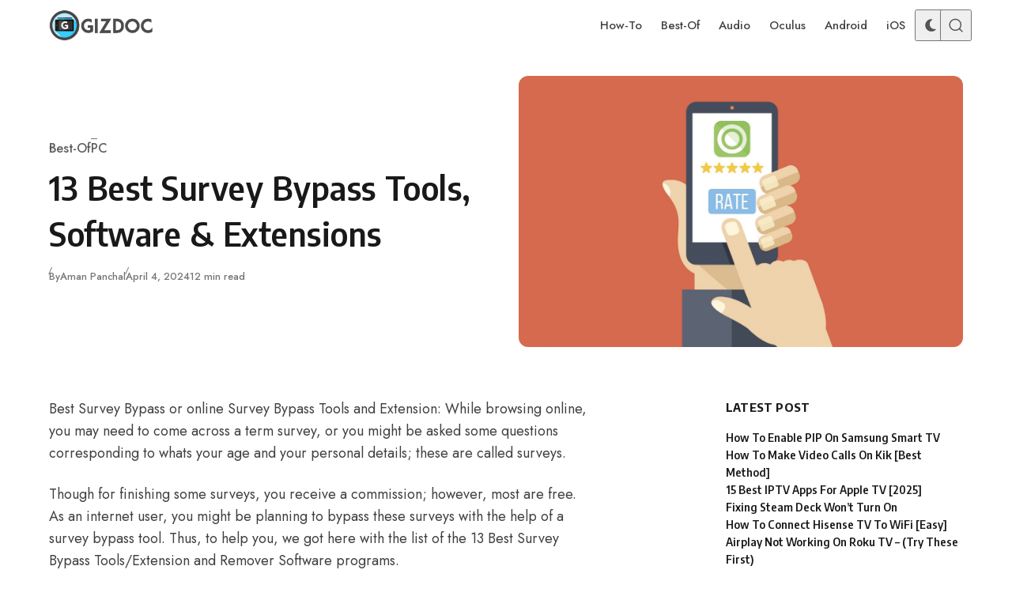

--- FILE ---
content_type: text/html; charset=UTF-8
request_url: https://gizdoc.com/survey-bypass-tools-software-extensions/
body_size: 55072
content:
<!DOCTYPE html>
<html lang="en-US" prefix="og: https://ogp.me/ns#" class="no-js" data-color-scheme="light" data-accent-color-scheme="light" data-accent-color-contrast="true" data-color-dark-scheme="dark" data-accent-color-dark-scheme="dark" data-accent-color-dark-contrast="true" data-has-dark-mode-support>

<head>
<meta name="viewport" content="width=device-width, initial-scale=1.0">
<meta charset="UTF-8">
<meta name="description" content="Best Survey Bypass or online Survey Bypass Tools and Extension: While browsing online, you may need to come across a term survey, or you might be asked some"/>
<meta name="robots" content="follow, index, max-snippet:-1, max-video-preview:-1, max-image-preview:large"/>
<meta property="og:locale" content="en_US" />
<meta property="og:type" content="article" />
<meta property="og:title" content="13 Best Survey Bypass Tools, Software &amp; Extensions" />
<meta property="og:description" content="Best Survey Bypass or online Survey Bypass Tools and Extension: While browsing online, you may need to come across a term survey, or you might be asked some" />
<meta property="og:url" content="https://gizdoc.com/survey-bypass-tools-software-extensions/" />
<meta property="og:site_name" content="Gizdoc" />
<meta property="article:publisher" content="https://www.facebook.com/Gizdoc/" />
<meta property="article:author" content="https://www.facebook.com/amanpanchal01" />
<meta property="article:tag" content="Survey Bypass" />
<meta property="article:tag" content="Survey Bypass Extensions" />
<meta property="article:tag" content="Survey Bypass Software" />
<meta property="article:tag" content="Survey Bypass Tools" />
<meta property="article:section" content="Best-Of" />
<meta property="og:updated_time" content="2024-05-06T05:15:20+00:00" />
<meta property="og:image" content="https://gizdoc.com/wp-content/uploads/2020/04/Survey-Bypass-Tool-1024x625.jpg" />
<meta property="og:image:secure_url" content="https://gizdoc.com/wp-content/uploads/2020/04/Survey-Bypass-Tool-1024x625.jpg" />
<meta property="og:image:width" content="958" />
<meta property="og:image:height" content="585" />
<meta property="og:image:alt" content="13 Best Survey Bypass Tools, Software &amp; Extensions" />
<meta property="og:image:type" content="image/jpeg" />
<meta property="article:published_time" content="2024-04-04T21:31:26+00:00" />
<meta property="article:modified_time" content="2024-05-06T05:15:20+00:00" />
<meta name="twitter:card" content="summary_large_image" />
<meta name="twitter:title" content="13 Best Survey Bypass Tools, Software &amp; Extensions" />
<meta name="twitter:description" content="Best Survey Bypass or online Survey Bypass Tools and Extension: While browsing online, you may need to come across a term survey, or you might be asked some" />
<meta name="twitter:site" content="@Gizdoc" />
<meta name="twitter:creator" content="@08" />
<meta name="twitter:image" content="https://gizdoc.com/wp-content/uploads/2020/04/Survey-Bypass-Tool-1024x625.jpg" />
<meta name="twitter:label1" content="Written by" />
<meta name="twitter:data1" content="Aman Panchal" />
<meta name="twitter:label2" content="Time to read" />
<meta name="twitter:data2" content="12 minutes" />
<meta name="generator" content="WordPress 6.9" />
<meta name="msapplication-TileImage" content="https://gizdoc.com/wp-content/uploads/2022/12/Gizdoc.webp" />


<script id="bv-lazyload-images" data-cfasync="false" bv-exclude="true">var __defProp=Object.defineProperty;var __name=(target,value)=>__defProp(target,"name",{value,configurable:!0});var bv_lazyload_event_listener="load",bv_lazyload_events=["mousemove","click","keydown","wheel","touchmove","touchend"],bv_use_srcset_attr=!1,bv_style_observer,img_observer,picture_lazy_observer;bv_lazyload_event_listener=="load"?window.addEventListener("load",event=>{handle_lazyload_images()}):bv_lazyload_event_listener=="readystatechange"&&document.addEventListener("readystatechange",event=>{document.readyState==="interactive"&&handle_lazyload_images()});function add_lazyload_image_event_listeners(handle_lazyload_images2){bv_lazyload_events.forEach(function(event){document.addEventListener(event,handle_lazyload_images2,!0)})}__name(add_lazyload_image_event_listeners,"add_lazyload_image_event_listeners");function remove_lazyload_image_event_listeners(){bv_lazyload_events.forEach(function(event){document.removeEventListener(event,handle_lazyload_images,!0)})}__name(remove_lazyload_image_event_listeners,"remove_lazyload_image_event_listeners");function bv_replace_lazyloaded_image_url(element2){let src_value=element2.getAttribute("bv-data-src"),srcset_value=element2.getAttribute("bv-data-srcset"),currentSrc=element2.getAttribute("src");currentSrc&&currentSrc.startsWith("data:image/svg+xml")&&(bv_use_srcset_attr&&srcset_value&&element2.setAttribute("srcset",srcset_value),src_value&&element2.setAttribute("src",src_value))}__name(bv_replace_lazyloaded_image_url,"bv_replace_lazyloaded_image_url");function bv_replace_inline_style_image_url(element2){let bv_style_attr=element2.getAttribute("bv-data-style");if(console.log(bv_style_attr),bv_style_attr){let currentStyles=element2.getAttribute("style")||"",newStyle=currentStyles+(currentStyles?";":"")+bv_style_attr;element2.setAttribute("style",newStyle)}else console.log("BV_STYLE_ATTRIBUTE_NOT_FOUND : "+entry)}__name(bv_replace_inline_style_image_url,"bv_replace_inline_style_image_url");function handleLazyloadImages(entries){entries.map(entry2=>{entry2.isIntersecting&&(bv_replace_lazyloaded_image_url(entry2.target),img_observer.unobserve(entry2.target))})}__name(handleLazyloadImages,"handleLazyloadImages");function handleOnscreenInlineStyleImages(entries){entries.map(entry2=>{entry2.isIntersecting&&(bv_replace_inline_style_image_url(entry2.target),bv_style_observer.unobserve(entry2.target))})}__name(handleOnscreenInlineStyleImages,"handleOnscreenInlineStyleImages");function handlePictureTags(entries){entries.map(entry2=>{entry2.isIntersecting&&(bv_replace_picture_tag_url(entry2.target),picture_lazy_observer.unobserve(entry2.target))})}__name(handlePictureTags,"handlePictureTags");function bv_replace_picture_tag_url(element2){const child_elements=element2.children;for(let i=0;i<child_elements.length;i++){let child_elem=child_elements[i],_srcset=child_elem.getAttribute("bv-data-srcset"),_src=child_elem.getAttribute("bv-data-src");_srcset&&child_elem.setAttribute("srcset",_srcset),_src&&child_elem.setAttribute("src",_src),bv_replace_picture_tag_url(child_elem)}}__name(bv_replace_picture_tag_url,"bv_replace_picture_tag_url"),"IntersectionObserver"in window&&(bv_style_observer=new IntersectionObserver(handleOnscreenInlineStyleImages),img_observer=new IntersectionObserver(handleLazyloadImages),picture_lazy_observer=new IntersectionObserver(handlePictureTags));function handle_lazyload_images(){"IntersectionObserver"in window?(document.querySelectorAll(".bv-lazyload-bg-style").forEach(target_element=>{bv_style_observer.observe(target_element)}),document.querySelectorAll(".bv-lazyload-tag-img").forEach(img_element=>{img_observer.observe(img_element)}),document.querySelectorAll(".bv-lazyload-picture").forEach(picture_element=>{picture_lazy_observer.observe(picture_element)})):(document.querySelectorAll(".bv-lazyload-bg-style").forEach(target_element=>{bv_replace_inline_style_image_url(target_element)}),document.querySelectorAll(".bv-lazyload-tag-img").forEach(target_element=>{bv_replace_lazyloaded_image_url(target_element)}),document.querySelectorAll(".bv-lazyload-picture").forEach(picture_element=>{bv_replace_picture_tag_url(element)}))}__name(handle_lazyload_images,"handle_lazyload_images");
</script>

<script id="bv-dl-scripts-list" data-cfasync="false" bv-exclude="true">
var scriptAttrs = [{"attrs":{"class":"asona-check-js","defer":true,"data-cfasync":false,"bv_inline_delayed":true,"type":"text\/javascript","async":false},"bv_unique_id":"QQhchWLck2xsIfF1aEV9","reference":0},{"attrs":{"class":"asona-prefers-color-scheme","defer":true,"data-cfasync":false,"bv_inline_delayed":true,"type":"text\/javascript","async":false},"bv_unique_id":"eKGh7uPAR5z7Pxku0x0y","reference":1},{"attrs":{"fetchpriority":"high","data-noptimize":"1","data-cfasync":false,"src":"https:\/\/scripts.mediavine.com\/tags\/gizdoc.js?ver=6.9","id":"mv-script-wrapper-js","defer":true,"async":false,"bv_inline_delayed":false},"bv_unique_id":"QtljmZuAycksA8O3TM2m","reference":2},{"attrs":{"src":"https:\/\/www.googletagmanager.com\/gtag\/js?id=G-PVEGCRJLDB","defer":true,"data-cfasync":false,"async":false,"bv_inline_delayed":false},"bv_unique_id":"UTPEjZ0FWXXTQQzBl5CF","reference":3},{"attrs":{"defer":true,"data-cfasync":false,"bv_inline_delayed":true,"type":"text\/javascript","async":false},"bv_unique_id":"zgWqQ9StxyJrJ4rU7iAS","reference":4},{"attrs":{"defer":true,"data-cfasync":false,"bv_inline_delayed":true,"type":"text\/javascript","async":false},"bv_unique_id":"JWrLOLX2qWUbVgPN6ef7","reference":5},{"attrs":{"defer":true,"data-cfasync":false,"async":false,"type":"module","src":"https:\/\/gizdoc.com\/wp-includes\/js\/dist\/script-modules\/block-library\/image\/view.min.js?ver=292ec2cc397d10d98f6a","id":"@wordpress\/block-library\/image\/view-js-module","fetchpriority":"low","data-wp-router-options":"{&quot;loadOnClientNavigation&quot;:true}","bv_inline_delayed":false},"bv_unique_id":"I8949XkOURW7OwNvkkyX","reference":6},{"attrs":{"src":"https:\/\/gizdoc.com\/wp-content\/uploads\/al_opt_content\/SCRIPT\/gizdoc.com\/.\/wp-content\/themes\/asona\/build\/69567affdb888a20de528259\/69567affdb888a20de528259-8ad8fc34289f5b238a62a9c2eba150dc_main.js?ver=2.0.1","id":"asona-main-js","defer":true,"data-wp-strategy":"defer","data-cfasync":false,"async":false,"bv_inline_delayed":false},"bv_unique_id":"7VayuXy12WuaKANjPwnY","reference":7},{"attrs":{"defer":true,"data-cfasync":false,"async":false,"src":"https:\/\/gizdoc.com\/wp-content\/plugins\/ultimate-blocks\/src\/blocks\/table-of-contents\/front.build.js?ver=3.4.9","id":"ultimate_blocks-table-of-contents-front-script-js","bv_inline_delayed":false},"bv_unique_id":"JZUnud2ZRDzoKA9jRFxL","reference":8},{"attrs":{"type":"module","defer":true,"data-cfasync":false,"bv_inline_delayed":true,"async":false},"bv_unique_id":"UCCvmtwYYJqx02tn6rh5","reference":9},{"attrs":{"src":"data:text\/javascript;base64, [base64]","id":"bv-trigger-listener","type":"text\/javascript","defer":true,"async":false},"bv_unique_id":"d6fe9c24159ed4a27d224d91c70f8fdc","reference":100000000}];
</script>
<script id="bv-web-worker" type="javascript/worker" data-cfasync="false" bv-exclude="true">var __defProp=Object.defineProperty;var __name=(target,value)=>__defProp(target,"name",{value,configurable:!0});self.onmessage=function(e){var counter=e.data.fetch_urls.length;e.data.fetch_urls.forEach(function(fetch_url){loadUrl(fetch_url,function(){console.log("DONE: "+fetch_url),counter=counter-1,counter===0&&self.postMessage({status:"SUCCESS"})})})};async function loadUrl(fetch_url,callback){try{var request=new Request(fetch_url,{mode:"no-cors",redirect:"follow"});await fetch(request),callback()}catch(fetchError){console.log("Fetch Error loading URL:",fetchError);try{var xhr=new XMLHttpRequest;xhr.onerror=callback,xhr.onload=callback,xhr.responseType="blob",xhr.open("GET",fetch_url,!0),xhr.send()}catch(xhrError){console.log("XHR Error loading URL:",xhrError),callback()}}}__name(loadUrl,"loadUrl");
</script>
<script id="bv-web-worker-handler" data-cfasync="false" bv-exclude="true">var __defProp=Object.defineProperty;var __name=(target,value)=>__defProp(target,"name",{value,configurable:!0});if(typeof scriptAttrs<"u"&&Array.isArray(scriptAttrs)&&scriptAttrs.length>0){const lastElement=scriptAttrs[scriptAttrs.length-1];if(lastElement.attrs&&lastElement.attrs.id==="bv-trigger-listener"){var bv_custom_ready_state_value="loading";Object.defineProperty(document,"readyState",{get:__name(function(){return bv_custom_ready_state_value},"get"),set:__name(function(){},"set")})}}if(typeof scriptAttrs>"u"||!Array.isArray(scriptAttrs))var scriptAttrs=[];if(typeof linkStyleAttrs>"u"||!Array.isArray(linkStyleAttrs))var linkStyleAttrs=[];function isMobileDevice(){return window.innerWidth<=500}__name(isMobileDevice,"isMobileDevice");var js_dom_loaded=!1;document.addEventListener("DOMContentLoaded",()=>{js_dom_loaded=!0});const EVENTS=["mousemove","click","keydown","wheel","touchmove","touchend"];var scriptUrls=[],styleUrls=[],bvEventCalled=!1,workerFinished=!1,functionExec=!1,scriptsInjected=!1,stylesInjected=!1,bv_load_event_fired=!1,autoInjectTimerStarted=!1;const BV_AUTO_INJECT_ENABLED=!0,BV_DESKTOP_AUTO_INJECT_DELAY=1e3,BV_MOBILE_AUTO_INJECT_DELAY=1e4,BV_WORKER_TIMEOUT_DURATION=3e3;scriptAttrs.forEach((scriptAttr,index)=>{scriptAttr.attrs.src&&!scriptAttr.attrs.src.includes("data:text/javascript")&&(scriptUrls[index]=scriptAttr.attrs.src)}),linkStyleAttrs.forEach((linkAttr,index)=>{styleUrls[index]=linkAttr.attrs.href});var fetchUrls=scriptUrls.concat(styleUrls);function addEventListeners(bvEventHandler2){EVENTS.forEach(function(event){document.addEventListener(event,bvEventFired,!0),document.addEventListener(event,bvEventHandler2,!0)})}__name(addEventListeners,"addEventListeners");function removeEventListeners(){EVENTS.forEach(function(event){document.removeEventListener(event,bvEventHandler,!0)})}__name(removeEventListeners,"removeEventListeners");function bvEventFired(){bvEventCalled||(bvEventCalled=!0,workerFinished=!0)}__name(bvEventFired,"bvEventFired");function bvGetElement(attributes,element){Object.keys(attributes).forEach(function(attr){attr==="async"?element.async=attributes[attr]:attr==="innerHTML"?element.innerHTML=atob(attributes[attr]):element.setAttribute(attr,attributes[attr])})}__name(bvGetElement,"bvGetElement");function bvAddElement(attr,element){var attributes=attr.attrs;if(attributes.bv_inline_delayed){let bvScriptId=attr.bv_unique_id,bvScriptElement=document.querySelector("[bv_unique_id='"+bvScriptId+"']");bvScriptElement?(!attributes.innerHTML&&!attributes.src&&bvScriptElement.textContent.trim()!==""&&(attributes.src="data:text/javascript;base64, "+btoa(unescape(encodeURIComponent(bvScriptElement.textContent)))),bvGetElement(attributes,element),bvScriptElement.after(element)):console.log(`Script not found for ${bvScriptId}`)}else{bvGetElement(attributes,element);var templateId=attr.bv_unique_id,targetElement=document.querySelector("[id='"+templateId+"']");targetElement&&targetElement.after(element)}}__name(bvAddElement,"bvAddElement");function injectStyles(){if(stylesInjected){console.log("Styles already injected, skipping");return}stylesInjected=!0,document.querySelectorAll('style[type="bv_inline_delayed_css"], template[id]').forEach(element=>{if(element.tagName.toLowerCase()==="style"){var new_style=document.createElement("style");new_style.type="text/css",new_style.textContent=element.textContent,element.after(new_style),new_style.parentNode?element.remove():console.log("PARENT NODE NOT FOUND")}else if(element.tagName.toLowerCase()==="template"){var templateId=element.id,linkStyleAttr=linkStyleAttrs.find(attr=>attr.bv_unique_id===templateId);if(linkStyleAttr){var link=document.createElement("link");bvAddElement(linkStyleAttr,link),element.parentNode&&element.parentNode.replaceChild(link,element),console.log("EXTERNAL STYLE ADDED")}else console.log(`No linkStyleAttr found for template ID ${templateId}`)}}),linkStyleAttrs.forEach((linkStyleAttr,index)=>{console.log("STYLE ADDED");var element=document.createElement("link");bvAddElement(linkStyleAttr,element)})}__name(injectStyles,"injectStyles");function injectScripts(){if(scriptsInjected){console.log("Scripts already injected, skipping");return}scriptsInjected=!0;let last_script_element;scriptAttrs.forEach((scriptAttr,index)=>{if(bv_custom_ready_state_value==="loading"&&scriptAttr.attrs&&scriptAttr.attrs.is_first_defer_element===!0)if(last_script_element){const readyStateScript=document.createElement("script");readyStateScript.src="data:text/javascript;base64, "+btoa(unescape(encodeURIComponent("bv_custom_ready_state_value = 'interactive';"))),readyStateScript.async=!1,last_script_element.after(readyStateScript)}else bv_custom_ready_state_value="interactive",console.log('Ready state manually set to "interactive"');console.log("JS ADDED");var element=document.createElement("script");last_script_element=element,bvAddElement(scriptAttr,element)})}__name(injectScripts,"injectScripts");function bvEventHandler(){console.log("EVENT FIRED"),js_dom_loaded&&bvEventCalled&&workerFinished&&!functionExec&&(functionExec=!0,injectStyles(),injectScripts(),removeEventListeners())}__name(bvEventHandler,"bvEventHandler");function autoInjectScriptsAfterLoad(){js_dom_loaded&&workerFinished&&!scriptsInjected&&!stylesInjected&&(console.log("Auto-injecting styles and scripts after timer"),injectStyles(),injectScripts())}__name(autoInjectScriptsAfterLoad,"autoInjectScriptsAfterLoad");function startAutoInjectTimer(){if(BV_AUTO_INJECT_ENABLED&&!autoInjectTimerStarted&&bv_load_event_fired&&!bvEventCalled){autoInjectTimerStarted=!0;var delay=isMobileDevice()?BV_MOBILE_AUTO_INJECT_DELAY:BV_DESKTOP_AUTO_INJECT_DELAY;console.log("Starting auto-inject timer with delay: "+delay+"ms"),setTimeout(function(){autoInjectScriptsAfterLoad()},delay)}}__name(startAutoInjectTimer,"startAutoInjectTimer"),addEventListeners(bvEventHandler);var requestObject=window.URL||window.webkitURL,bvWorker=new Worker(requestObject.createObjectURL(new Blob([document.getElementById("bv-web-worker").textContent],{type:"text/javascript"})));bvWorker.onmessage=function(e){e.data.status==="SUCCESS"&&(console.log("WORKER_FINISHED"),workerFinished=!0,bvEventHandler(),startAutoInjectTimer())},addEventListener("load",()=>{bvEventHandler(),bv_call_fetch_urls(),bv_load_event_fired=!0});function bv_call_fetch_urls(){!bv_load_event_fired&&!workerFinished&&(bvWorker.postMessage({fetch_urls:fetchUrls}),bv_initiate_worker_timer())}__name(bv_call_fetch_urls,"bv_call_fetch_urls"),setTimeout(function(){bv_call_fetch_urls()},5e3);function bv_initiate_worker_timer(){setTimeout(function(){workerFinished||(console.log("WORKER_TIMEDOUT"),workerFinished=!0,bvWorker.terminate()),bvEventHandler(),startAutoInjectTimer()},BV_WORKER_TIMEOUT_DURATION)}__name(bv_initiate_worker_timer,"bv_initiate_worker_timer");
</script>

	
	
	<script type="bv_inline_delayed_js" bv_unique_id="QQhchWLck2xsIfF1aEV9" class="asona-check-js" defer="1" data-cfasync="" bv_inline_delayed="1" async="">document.documentElement.classList.replace("no-js", "js");</script>
<script type="bv_inline_delayed_js" bv_unique_id="eKGh7uPAR5z7Pxku0x0y" class="asona-prefers-color-scheme" defer="1" data-cfasync="" bv_inline_delayed="1" async="">if (window.localStorage.getItem(`asona-pcs-${window.location.hostname}`) && !document.documentElement.hasAttribute("data-prefers-color-scheme")) { document.documentElement.setAttribute("data-prefers-color-scheme", window.localStorage.getItem(`asona-pcs-${window.location.hostname}`)); }</script>


<title>13 Best Survey Bypass Tools, Software &amp; Extensions</title>


<link rel="canonical" href="https://gizdoc.com/survey-bypass-tools-software-extensions/" />
































<script type="application/ld+json" class="rank-math-schema">{"@context":"https://schema.org","@graph":[{"@type":"Organization","@id":"https://gizdoc.com/#organization","name":"Gizdoc","url":"https://gizdoc.com","sameAs":["https://www.facebook.com/Gizdoc/","https://twitter.com/Gizdoc"],"logo":{"@type":"ImageObject","@id":"https://gizdoc.com/#logo","url":"http://gizdoc.com/wp-content/uploads/2019/09/1567846983333-e1567847692162.png","contentUrl":"http://gizdoc.com/wp-content/uploads/2019/09/1567846983333-e1567847692162.png","caption":"Gizdoc","inLanguage":"en-US","width":"252","height":"254"}},{"@type":"WebSite","@id":"https://gizdoc.com/#website","url":"https://gizdoc.com","name":"Gizdoc","publisher":{"@id":"https://gizdoc.com/#organization"},"inLanguage":"en-US"},{"@type":"ImageObject","@id":"https://gizdoc.com/wp-content/uploads/2020/04/Survey-Bypass-Tool-scaled.jpg","url":"https://gizdoc.com/wp-content/uploads/2020/04/Survey-Bypass-Tool-scaled.jpg","width":"2560","height":"1562","caption":"13 Best Survey Bypass Tools, Software &amp; Extensions","inLanguage":"en-US"},{"@type":["WebPage","FAQPage"],"@id":"https://gizdoc.com/survey-bypass-tools-software-extensions/#webpage","url":"https://gizdoc.com/survey-bypass-tools-software-extensions/","name":"13 Best Survey Bypass Tools, Software &amp; Extensions","datePublished":"2024-04-04T21:31:26+00:00","dateModified":"2024-05-06T05:15:20+00:00","isPartOf":{"@id":"https://gizdoc.com/#website"},"primaryImageOfPage":{"@id":"https://gizdoc.com/wp-content/uploads/2020/04/Survey-Bypass-Tool-scaled.jpg"},"inLanguage":"en-US","mainEntity":[{"@type":"Question","url":"https://gizdoc.com/survey-bypass-tools-software-extensions/#faq-question-1586536742860","name":"\u2b50 What Is Survey Bypass Tool?","acceptedAnswer":{"@type":"Answer","text":"A Survey Bypass Tool or Survey Bypass Extension works to allow you to avoid unwanted online survey forms on websites. A survey bypass software or extension can help you keep away from irritation and time-wasting and resources at opting out of these surveys without any effort."}},{"@type":"Question","url":"https://gizdoc.com/survey-bypass-tools-software-extensions/#faq-question-1586536760216","name":"\u2b50 Is It Safe To Use Survey Bypass Tool?","acceptedAnswer":{"@type":"Answer","text":"Sure, it\u2019s safe to install and use several survey bypass software from renowned vendors. But, it\u2019s highly recommended to scan the downloaded survey bypass software or extension using your antivirus software program to make sure that the file is totally secure to install and use the app."}},{"@type":"Question","url":"https://gizdoc.com/survey-bypass-tools-software-extensions/#faq-question-1586536784056","name":"\u2b50 Is It Free of Cost?","acceptedAnswer":{"@type":"Answer","text":"Sure, the extensions and websites that we mentioned are entirely free, as you don\u2019t need to pay a single cent for using them. However, in case you go for the paid tools, it delivers you more value than the free tools mentioned by us."}}]},{"@type":"BlogPosting","headline":"13 Best Survey Bypass Tools, Software &amp; Extensions","datePublished":"2024-04-04T21:31:26+00:00","dateModified":"2024-05-06T05:15:20+00:00","author":{"@type":"Person","name":"Aman Panchal"},"name":"13 Best Survey Bypass Tools, Software &amp; Extensions","@id":"https://gizdoc.com/survey-bypass-tools-software-extensions/#schema-9549","isPartOf":{"@id":"https://gizdoc.com/survey-bypass-tools-software-extensions/#webpage"},"publisher":{"@id":"https://gizdoc.com/#organization"},"image":{"@id":"https://gizdoc.com/wp-content/uploads/2020/04/Survey-Bypass-Tool-scaled.jpg"},"inLanguage":"en-US","mainEntityOfPage":{"@id":"https://gizdoc.com/survey-bypass-tools-software-extensions/#webpage"}}]}</script>


<link rel='dns-prefetch' href='//scripts.mediavine.com' />
<link rel="alternate" type="application/rss+xml" title="Gizdoc &raquo; Feed" href="https://gizdoc.com/feed/" />
<link rel="alternate" type="application/rss+xml" title="Gizdoc &raquo; Comments Feed" href="https://gizdoc.com/comments/feed/" />
<link rel="alternate" title="oEmbed (JSON)" type="application/json+oembed" href="https://gizdoc.com/wp-json/oembed/1.0/embed?url=https%3A%2F%2Fgizdoc.com%2Fsurvey-bypass-tools-software-extensions%2F" />
<link rel="alternate" title="oEmbed (XML)" type="text/xml+oembed" href="https://gizdoc.com/wp-json/oembed/1.0/embed?url=https%3A%2F%2Fgizdoc.com%2Fsurvey-bypass-tools-software-extensions%2F&#038;format=xml" />


<style id='wp-img-auto-sizes-contain-inline-css'>
img:is([sizes=auto i],[sizes^="auto," i]){contain-intrinsic-size:3000px 1500px}
/*# sourceURL=wp-img-auto-sizes-contain-inline-css */
</style>
<style id='wp-emoji-styles-inline-css'>

	img.wp-smiley, img.emoji {
		display: inline !important;
		border: none !important;
		box-shadow: none !important;
		height: 1em !important;
		width: 1em !important;
		margin: 0 0.07em !important;
		vertical-align: -0.1em !important;
		background: none !important;
		padding: 0 !important;
	}
/*# sourceURL=wp-emoji-styles-inline-css */
</style>
<link rel='stylesheet' id='ub-extension-style-css-css' href='https://gizdoc.com/wp-content/plugins/ultimate-blocks/src/extensions/style.css?ver=6.9' media='all' />
<link rel='stylesheet' id='asona-style-css' href='https://gizdoc.com/wp-content/themes/asona/build/main.css?ver=2.0.1' media='all' />
<style id='asona-style-inline-css'>

:root {
	--asona--color--background: #ffffff;
	--asona--color--accent: #101cbc;
	--asona--dark-mode--color--background: #18171c;
	--asona--dark-mode--color--accent: #101cbc;
}

	
@font-face {
	font-family: 'Jost';
	font-style: normal;
	font-weight: 100 900;
	font-stretch: 100%;
	font-display: swap;
	src: url(https://gizdoc.com/wp-content/themes/asona/assets/fonts/jost-v15-regular-latin.woff2) format("woff2");
	unicode-range: U+0000-00FF, U+0131, U+0152-0153, U+02BB-02BC, U+02C6, U+02DA, U+02DC, U+0304, U+0308, U+0329, U+2000-206F, U+2074, U+20AC, U+2122, U+2191, U+2193, U+2212, U+2215, U+FEFF, U+FFFD;
}
	
@font-face {
	font-family: 'Jost';
	font-style: normal;
	font-weight: 100 900;
	font-stretch: 100%;
	font-display: swap;
	src: url(https://gizdoc.com/wp-content/themes/asona/assets/fonts/jost-v15-regular-latin-ext.woff2) format("woff2");
	unicode-range: U+0100-02AF, U+0304, U+0308, U+0329, U+1E00-1E9F, U+1EF2-1EFF, U+2020, U+20A0-20AB, U+20AD-20C0, U+2113, U+2C60-2C7F, U+A720-A7FF;
}
	
@font-face {
	font-family: 'Jost';
	font-style: italic;
	font-weight: 100 900;
	font-stretch: 100%;
	font-display: swap;
	src: url(https://gizdoc.com/wp-content/themes/asona/assets/fonts/jost-v15-italic-latin.woff2) format("woff2");
	unicode-range: U+0000-00FF, U+0131, U+0152-0153, U+02BB-02BC, U+02C6, U+02DA, U+02DC, U+0304, U+0308, U+0329, U+2000-206F, U+2074, U+20AC, U+2122, U+2191, U+2193, U+2212, U+2215, U+FEFF, U+FFFD;
}
	
@font-face {
	font-family: 'Jost';
	font-style: italic;
	font-weight: 100 900;
	font-stretch: 100%;
	font-display: swap;
	src: url(https://gizdoc.com/wp-content/themes/asona/assets/fonts/jost-v15-italic-latin-ext.woff2) format("woff2");
	unicode-range: U+0100-02AF, U+0304, U+0308, U+0329, U+1E00-1E9F, U+1EF2-1EFF, U+2020, U+20A0-20AB, U+20AD-20C0, U+2113, U+2C60-2C7F, U+A720-A7FF;
}
	
@font-face {
	font-family: 'Encode Sans';
	font-style: normal;
	font-weight: 100 900;
	font-stretch: semi-condensed;
	font-display: swap;
	src: url(https://gizdoc.com/wp-content/themes/asona/assets/fonts/encode-sans-v19-regular-latin.woff2) format("woff2");
	unicode-range: U+0000-00FF, U+0131, U+0152-0153, U+02BB-02BC, U+02C6, U+02DA, U+02DC, U+0304, U+0308, U+0329, U+2000-206F, U+2074, U+20AC, U+2122, U+2191, U+2193, U+2212, U+2215, U+FEFF, U+FFFD;
}
	
@font-face {
	font-family: 'Encode Sans';
	font-style: normal;
	font-weight: 100 900;
	font-stretch: semi-condensed;
	font-display: swap;
	src: url(https://gizdoc.com/wp-content/themes/asona/assets/fonts/encode-sans-v19-regular-latin-ext.woff2) format("woff2");
	unicode-range: U+0100-02AF, U+0304, U+0308, U+0329, U+1E00-1E9F, U+1EF2-1EFF, U+2020, U+20A0-20AB, U+20AD-20C0, U+2113, U+2C60-2C7F, U+A720-A7FF;
}

:root {
	--asona--font-family--base: Jost, sans-serif;
	--asona--font-weight--base: 400;
	--asona--font-weight--base-bold: 600;
	--asona--font-family--elements: Jost, sans-serif;
	--asona--font-weight--elements: 480;
	--asona--font-weight--elements-bold: 500;
	--asona--font-family--headings: "Encode Sans", sans-serif;
	--asona--font-weight--headings: 600;
	--asona--font-weight--headings-small: 700;
	--asona--letter-spacing--headings: 0.0125em;
}
/*# sourceURL=asona-style-inline-css */
</style>
<template id="QtljmZuAycksA8O3TM2m"></template>
<link rel="https://api.w.org/" href="https://gizdoc.com/wp-json/" /><link rel="alternate" title="JSON" type="application/json" href="https://gizdoc.com/wp-json/wp/v2/posts/1793" /><link rel="EditURI" type="application/rsd+xml" title="RSD" href="https://gizdoc.com/xmlrpc.php?rsd" />

<link rel='shortlink' href='https://gizdoc.com/?p=1793' />
<link rel="icon" href="https://gizdoc.com/wp-content/uploads/2022/12/Gizdoc-150x150.webp" sizes="32x32" />
<link rel="icon" href="https://gizdoc.com/wp-content/uploads/2022/12/Gizdoc.webp" sizes="192x192" />
<link rel="apple-touch-icon" href="https://gizdoc.com/wp-content/uploads/2022/12/Gizdoc.webp" />

		<style id="wp-custom-css">
			/* Tool Container Base Styles */
.tool-container {
    margin: 40px 0;
    padding: 20px;
    background: #f9f9f9;
    border-radius: 8px;
    width: 100%;
    max-width: 100%;
    overflow-x: auto; /* Handle wide content on mobile */
    box-sizing: border-box;
}

/* Ensure all elements inside are responsive */
.tool-container * {
    max-width: 100%;
    box-sizing: border-box;
}

.tool-container img,
.tool-container iframe,
.tool-container canvas {
    max-width: 100%;
    height: auto;
}

/* Mobile Styles */
@media (max-width: 768px) {
    .tool-container {
        margin: 20px 0;
        padding: 15px;
        border-radius: 5px;
    }
}

@media (max-width: 480px) {
    .tool-container {
        padding: 10px;
        margin: 15px 0;
    }
}

/* If your tool has forms/inputs */
.tool-container input,
.tool-container select,
.tool-container textarea,
.tool-container button {
    max-width: 100%;
    font-size: 16px; /* Prevents zoom on iOS */
}		</style>
			
	
<template id="UTPEjZ0FWXXTQQzBl5CF"></template>
<script type="bv_inline_delayed_js" bv_unique_id="zgWqQ9StxyJrJ4rU7iAS" defer="1" data-cfasync="" bv_inline_delayed="1" async="">window.dataLayer = window.dataLayer || [];
  function gtag(){dataLayer.push(arguments);}
  gtag('js', new Date());

  gtag('config', 'G-PVEGCRJLDB');</script>
	
	
<script type="bv_inline_delayed_js" bv_unique_id="JWrLOLX2qWUbVgPN6ef7" defer="1" data-cfasync="" bv_inline_delayed="1" async="">(function(w,d,s,l,i){w[l]=w[l]||[];w[l].push({'gtm.start':
new Date().getTime(),event:'gtm.js'});var f=d.getElementsByTagName(s)[0],
j=d.createElement(s),dl=l!='dataLayer'?'&l='+l:'';j.async=true;j.src=
'https://www.googletagmanager.com/gtm.js?id='+i+dl;f.parentNode.insertBefore(j,f);
})(window,document,'script','dataLayer','GTM-KPDRLDQ');</script>

	
<style id='wp-block-button-inline-css'>
.wp-block-button__link{align-content:center;box-sizing:border-box;cursor:pointer;display:inline-block;height:100%;text-align:center;word-break:break-word}.wp-block-button__link.aligncenter{text-align:center}.wp-block-button__link.alignright{text-align:right}:where(.wp-block-button__link){border-radius:9999px;box-shadow:none;padding:calc(.667em + 2px) calc(1.333em + 2px);text-decoration:none}.wp-block-button[style*=text-decoration] .wp-block-button__link{text-decoration:inherit}.wp-block-buttons>.wp-block-button.has-custom-width{max-width:none}.wp-block-buttons>.wp-block-button.has-custom-width .wp-block-button__link{width:100%}.wp-block-buttons>.wp-block-button.has-custom-font-size .wp-block-button__link{font-size:inherit}.wp-block-buttons>.wp-block-button.wp-block-button__width-25{width:calc(25% - var(--wp--style--block-gap, .5em)*.75)}.wp-block-buttons>.wp-block-button.wp-block-button__width-50{width:calc(50% - var(--wp--style--block-gap, .5em)*.5)}.wp-block-buttons>.wp-block-button.wp-block-button__width-75{width:calc(75% - var(--wp--style--block-gap, .5em)*.25)}.wp-block-buttons>.wp-block-button.wp-block-button__width-100{flex-basis:100%;width:100%}.wp-block-buttons.is-vertical>.wp-block-button.wp-block-button__width-25{width:25%}.wp-block-buttons.is-vertical>.wp-block-button.wp-block-button__width-50{width:50%}.wp-block-buttons.is-vertical>.wp-block-button.wp-block-button__width-75{width:75%}.wp-block-button.is-style-squared,.wp-block-button__link.wp-block-button.is-style-squared{border-radius:0}.wp-block-button.no-border-radius,.wp-block-button__link.no-border-radius{border-radius:0!important}:root :where(.wp-block-button .wp-block-button__link.is-style-outline),:root :where(.wp-block-button.is-style-outline>.wp-block-button__link){border:2px solid;padding:.667em 1.333em}:root :where(.wp-block-button .wp-block-button__link.is-style-outline:not(.has-text-color)),:root :where(.wp-block-button.is-style-outline>.wp-block-button__link:not(.has-text-color)){color:currentColor}:root :where(.wp-block-button .wp-block-button__link.is-style-outline:not(.has-background)),:root :where(.wp-block-button.is-style-outline>.wp-block-button__link:not(.has-background)){background-color:initial;background-image:none}
/*# sourceURL=https://gizdoc.com/wp-includes/blocks/button/style.min.css */
</style>
<style id='wp-block-heading-inline-css'>
h1:where(.wp-block-heading).has-background,h2:where(.wp-block-heading).has-background,h3:where(.wp-block-heading).has-background,h4:where(.wp-block-heading).has-background,h5:where(.wp-block-heading).has-background,h6:where(.wp-block-heading).has-background{padding:1.25em 2.375em}h1.has-text-align-left[style*=writing-mode]:where([style*=vertical-lr]),h1.has-text-align-right[style*=writing-mode]:where([style*=vertical-rl]),h2.has-text-align-left[style*=writing-mode]:where([style*=vertical-lr]),h2.has-text-align-right[style*=writing-mode]:where([style*=vertical-rl]),h3.has-text-align-left[style*=writing-mode]:where([style*=vertical-lr]),h3.has-text-align-right[style*=writing-mode]:where([style*=vertical-rl]),h4.has-text-align-left[style*=writing-mode]:where([style*=vertical-lr]),h4.has-text-align-right[style*=writing-mode]:where([style*=vertical-rl]),h5.has-text-align-left[style*=writing-mode]:where([style*=vertical-lr]),h5.has-text-align-right[style*=writing-mode]:where([style*=vertical-rl]),h6.has-text-align-left[style*=writing-mode]:where([style*=vertical-lr]),h6.has-text-align-right[style*=writing-mode]:where([style*=vertical-rl]){rotate:180deg}
/*# sourceURL=https://gizdoc.com/wp-includes/blocks/heading/style.min.css */
</style>
<style id='wp-block-image-inline-css'>
.wp-block-image>a,.wp-block-image>figure>a{display:inline-block}.wp-block-image img{box-sizing:border-box;height:auto;max-width:100%;vertical-align:bottom}@media not (prefers-reduced-motion){.wp-block-image img.hide{visibility:hidden}.wp-block-image img.show{animation:show-content-image .4s}}.wp-block-image[style*=border-radius] img,.wp-block-image[style*=border-radius]>a{border-radius:inherit}.wp-block-image.has-custom-border img{box-sizing:border-box}.wp-block-image.aligncenter{text-align:center}.wp-block-image.alignfull>a,.wp-block-image.alignwide>a{width:100%}.wp-block-image.alignfull img,.wp-block-image.alignwide img{height:auto;width:100%}.wp-block-image .aligncenter,.wp-block-image .alignleft,.wp-block-image .alignright,.wp-block-image.aligncenter,.wp-block-image.alignleft,.wp-block-image.alignright{display:table}.wp-block-image .aligncenter>figcaption,.wp-block-image .alignleft>figcaption,.wp-block-image .alignright>figcaption,.wp-block-image.aligncenter>figcaption,.wp-block-image.alignleft>figcaption,.wp-block-image.alignright>figcaption{caption-side:bottom;display:table-caption}.wp-block-image .alignleft{float:left;margin:.5em 1em .5em 0}.wp-block-image .alignright{float:right;margin:.5em 0 .5em 1em}.wp-block-image .aligncenter{margin-left:auto;margin-right:auto}.wp-block-image :where(figcaption){margin-bottom:1em;margin-top:.5em}.wp-block-image.is-style-circle-mask img{border-radius:9999px}@supports ((-webkit-mask-image:none) or (mask-image:none)) or (-webkit-mask-image:none){.wp-block-image.is-style-circle-mask img{border-radius:0;-webkit-mask-image:url('data:image/svg+xml;utf8,<svg viewBox="0 0 100 100" xmlns="http://www.w3.org/2000/svg"><circle cx="50" cy="50" r="50"/></svg>');mask-image:url('data:image/svg+xml;utf8,<svg viewBox="0 0 100 100" xmlns="http://www.w3.org/2000/svg"><circle cx="50" cy="50" r="50"/></svg>');mask-mode:alpha;-webkit-mask-position:center;mask-position:center;-webkit-mask-repeat:no-repeat;mask-repeat:no-repeat;-webkit-mask-size:contain;mask-size:contain}}:root :where(.wp-block-image.is-style-rounded img,.wp-block-image .is-style-rounded img){border-radius:9999px}.wp-block-image figure{margin:0}.wp-lightbox-container{display:flex;flex-direction:column;position:relative}.wp-lightbox-container img{cursor:zoom-in}.wp-lightbox-container img:hover+button{opacity:1}.wp-lightbox-container button{align-items:center;backdrop-filter:blur(16px) saturate(180%);background-color:#5a5a5a40;border:none;border-radius:4px;cursor:zoom-in;display:flex;height:20px;justify-content:center;opacity:0;padding:0;position:absolute;right:16px;text-align:center;top:16px;width:20px;z-index:100}@media not (prefers-reduced-motion){.wp-lightbox-container button{transition:opacity .2s ease}}.wp-lightbox-container button:focus-visible{outline:3px auto #5a5a5a40;outline:3px auto -webkit-focus-ring-color;outline-offset:3px}.wp-lightbox-container button:hover{cursor:pointer;opacity:1}.wp-lightbox-container button:focus{opacity:1}.wp-lightbox-container button:focus,.wp-lightbox-container button:hover,.wp-lightbox-container button:not(:hover):not(:active):not(.has-background){background-color:#5a5a5a40;border:none}.wp-lightbox-overlay{box-sizing:border-box;cursor:zoom-out;height:100vh;left:0;overflow:hidden;position:fixed;top:0;visibility:hidden;width:100%;z-index:100000}.wp-lightbox-overlay .close-button{align-items:center;cursor:pointer;display:flex;justify-content:center;min-height:40px;min-width:40px;padding:0;position:absolute;right:calc(env(safe-area-inset-right) + 16px);top:calc(env(safe-area-inset-top) + 16px);z-index:5000000}.wp-lightbox-overlay .close-button:focus,.wp-lightbox-overlay .close-button:hover,.wp-lightbox-overlay .close-button:not(:hover):not(:active):not(.has-background){background:none;border:none}.wp-lightbox-overlay .lightbox-image-container{height:var(--wp--lightbox-container-height);left:50%;overflow:hidden;position:absolute;top:50%;transform:translate(-50%,-50%);transform-origin:top left;width:var(--wp--lightbox-container-width);z-index:9999999999}.wp-lightbox-overlay .wp-block-image{align-items:center;box-sizing:border-box;display:flex;height:100%;justify-content:center;margin:0;position:relative;transform-origin:0 0;width:100%;z-index:3000000}.wp-lightbox-overlay .wp-block-image img{height:var(--wp--lightbox-image-height);min-height:var(--wp--lightbox-image-height);min-width:var(--wp--lightbox-image-width);width:var(--wp--lightbox-image-width)}.wp-lightbox-overlay .wp-block-image figcaption{display:none}.wp-lightbox-overlay button{background:none;border:none}.wp-lightbox-overlay .scrim{background-color:#fff;height:100%;opacity:.9;position:absolute;width:100%;z-index:2000000}.wp-lightbox-overlay.active{visibility:visible}@media not (prefers-reduced-motion){.wp-lightbox-overlay.active{animation:turn-on-visibility .25s both}.wp-lightbox-overlay.active img{animation:turn-on-visibility .35s both}.wp-lightbox-overlay.show-closing-animation:not(.active){animation:turn-off-visibility .35s both}.wp-lightbox-overlay.show-closing-animation:not(.active) img{animation:turn-off-visibility .25s both}.wp-lightbox-overlay.zoom.active{animation:none;opacity:1;visibility:visible}.wp-lightbox-overlay.zoom.active .lightbox-image-container{animation:lightbox-zoom-in .4s}.wp-lightbox-overlay.zoom.active .lightbox-image-container img{animation:none}.wp-lightbox-overlay.zoom.active .scrim{animation:turn-on-visibility .4s forwards}.wp-lightbox-overlay.zoom.show-closing-animation:not(.active){animation:none}.wp-lightbox-overlay.zoom.show-closing-animation:not(.active) .lightbox-image-container{animation:lightbox-zoom-out .4s}.wp-lightbox-overlay.zoom.show-closing-animation:not(.active) .lightbox-image-container img{animation:none}.wp-lightbox-overlay.zoom.show-closing-animation:not(.active) .scrim{animation:turn-off-visibility .4s forwards}}@keyframes show-content-image{0%{visibility:hidden}99%{visibility:hidden}to{visibility:visible}}@keyframes turn-on-visibility{0%{opacity:0}to{opacity:1}}@keyframes turn-off-visibility{0%{opacity:1;visibility:visible}99%{opacity:0;visibility:visible}to{opacity:0;visibility:hidden}}@keyframes lightbox-zoom-in{0%{transform:translate(calc((-100vw + var(--wp--lightbox-scrollbar-width))/2 + var(--wp--lightbox-initial-left-position)),calc(-50vh + var(--wp--lightbox-initial-top-position))) scale(var(--wp--lightbox-scale))}to{transform:translate(-50%,-50%) scale(1)}}@keyframes lightbox-zoom-out{0%{transform:translate(-50%,-50%) scale(1);visibility:visible}99%{visibility:visible}to{transform:translate(calc((-100vw + var(--wp--lightbox-scrollbar-width))/2 + var(--wp--lightbox-initial-left-position)),calc(-50vh + var(--wp--lightbox-initial-top-position))) scale(var(--wp--lightbox-scale));visibility:hidden}}
/*# sourceURL=https://gizdoc.com/wp-includes/blocks/image/style.min.css */
</style>
<style id='wp-block-latest-posts-inline-css'>
.wp-block-latest-posts{box-sizing:border-box}.wp-block-latest-posts.alignleft{margin-right:2em}.wp-block-latest-posts.alignright{margin-left:2em}.wp-block-latest-posts.wp-block-latest-posts__list{list-style:none}.wp-block-latest-posts.wp-block-latest-posts__list li{clear:both;overflow-wrap:break-word}.wp-block-latest-posts.is-grid{display:flex;flex-wrap:wrap}.wp-block-latest-posts.is-grid li{margin:0 1.25em 1.25em 0;width:100%}@media (min-width:600px){.wp-block-latest-posts.columns-2 li{width:calc(50% - .625em)}.wp-block-latest-posts.columns-2 li:nth-child(2n){margin-right:0}.wp-block-latest-posts.columns-3 li{width:calc(33.33333% - .83333em)}.wp-block-latest-posts.columns-3 li:nth-child(3n){margin-right:0}.wp-block-latest-posts.columns-4 li{width:calc(25% - .9375em)}.wp-block-latest-posts.columns-4 li:nth-child(4n){margin-right:0}.wp-block-latest-posts.columns-5 li{width:calc(20% - 1em)}.wp-block-latest-posts.columns-5 li:nth-child(5n){margin-right:0}.wp-block-latest-posts.columns-6 li{width:calc(16.66667% - 1.04167em)}.wp-block-latest-posts.columns-6 li:nth-child(6n){margin-right:0}}:root :where(.wp-block-latest-posts.is-grid){padding:0}:root :where(.wp-block-latest-posts.wp-block-latest-posts__list){padding-left:0}.wp-block-latest-posts__post-author,.wp-block-latest-posts__post-date{display:block;font-size:.8125em}.wp-block-latest-posts__post-excerpt,.wp-block-latest-posts__post-full-content{margin-bottom:1em;margin-top:.5em}.wp-block-latest-posts__featured-image a{display:inline-block}.wp-block-latest-posts__featured-image img{height:auto;max-width:100%;width:auto}.wp-block-latest-posts__featured-image.alignleft{float:left;margin-right:1em}.wp-block-latest-posts__featured-image.alignright{float:right;margin-left:1em}.wp-block-latest-posts__featured-image.aligncenter{margin-bottom:1em;text-align:center}
/*# sourceURL=https://gizdoc.com/wp-includes/blocks/latest-posts/style.min.css */
</style>
<style id='wp-block-list-inline-css'>
ol,ul{box-sizing:border-box}:root :where(.wp-block-list.has-background){padding:1.25em 2.375em}
/*# sourceURL=https://gizdoc.com/wp-includes/blocks/list/style.min.css */
</style>
<style id='wp-block-buttons-inline-css'>
.wp-block-buttons{box-sizing:border-box}.wp-block-buttons.is-vertical{flex-direction:column}.wp-block-buttons.is-vertical>.wp-block-button:last-child{margin-bottom:0}.wp-block-buttons>.wp-block-button{display:inline-block;margin:0}.wp-block-buttons.is-content-justification-left{justify-content:flex-start}.wp-block-buttons.is-content-justification-left.is-vertical{align-items:flex-start}.wp-block-buttons.is-content-justification-center{justify-content:center}.wp-block-buttons.is-content-justification-center.is-vertical{align-items:center}.wp-block-buttons.is-content-justification-right{justify-content:flex-end}.wp-block-buttons.is-content-justification-right.is-vertical{align-items:flex-end}.wp-block-buttons.is-content-justification-space-between{justify-content:space-between}.wp-block-buttons.aligncenter{text-align:center}.wp-block-buttons:not(.is-content-justification-space-between,.is-content-justification-right,.is-content-justification-left,.is-content-justification-center) .wp-block-button.aligncenter{margin-left:auto;margin-right:auto;width:100%}.wp-block-buttons[style*=text-decoration] .wp-block-button,.wp-block-buttons[style*=text-decoration] .wp-block-button__link{text-decoration:inherit}.wp-block-buttons.has-custom-font-size .wp-block-button__link{font-size:inherit}.wp-block-buttons .wp-block-button__link{width:100%}.wp-block-button.aligncenter{text-align:center}
/*# sourceURL=https://gizdoc.com/wp-includes/blocks/buttons/style.min.css */
</style>
<style id='wp-block-paragraph-inline-css'>
.is-small-text{font-size:.875em}.is-regular-text{font-size:1em}.is-large-text{font-size:2.25em}.is-larger-text{font-size:3em}.has-drop-cap:not(:focus):first-letter{float:left;font-size:8.4em;font-style:normal;font-weight:100;line-height:.68;margin:.05em .1em 0 0;text-transform:uppercase}body.rtl .has-drop-cap:not(:focus):first-letter{float:none;margin-left:.1em}p.has-drop-cap.has-background{overflow:hidden}:root :where(p.has-background){padding:1.25em 2.375em}:where(p.has-text-color:not(.has-link-color)) a{color:inherit}p.has-text-align-left[style*="writing-mode:vertical-lr"],p.has-text-align-right[style*="writing-mode:vertical-rl"]{rotate:180deg}
/*# sourceURL=https://gizdoc.com/wp-includes/blocks/paragraph/style.min.css */
</style>
<link rel='stylesheet' id='ultimate_blocks-cgb-style-css-css' href='https://gizdoc.com/wp-content/plugins/ultimate-blocks/dist/blocks.style.build.css?ver=3.4.9' media='all' />
<style id='global-styles-inline-css'>
:root{--wp--preset--aspect-ratio--square: 1;--wp--preset--aspect-ratio--4-3: 4/3;--wp--preset--aspect-ratio--3-4: 3/4;--wp--preset--aspect-ratio--3-2: 3/2;--wp--preset--aspect-ratio--2-3: 2/3;--wp--preset--aspect-ratio--16-9: 16/9;--wp--preset--aspect-ratio--9-16: 9/16;--wp--preset--color--black: #000000;--wp--preset--color--cyan-bluish-gray: #abb8c3;--wp--preset--color--white: #ffffff;--wp--preset--color--pale-pink: #f78da7;--wp--preset--color--vivid-red: #cf2e2e;--wp--preset--color--luminous-vivid-orange: #ff6900;--wp--preset--color--luminous-vivid-amber: #fcb900;--wp--preset--color--light-green-cyan: #7bdcb5;--wp--preset--color--vivid-green-cyan: #00d084;--wp--preset--color--pale-cyan-blue: #8ed1fc;--wp--preset--color--vivid-cyan-blue: #0693e3;--wp--preset--color--vivid-purple: #9b51e0;--wp--preset--color--accent: #101cbc;--wp--preset--gradient--vivid-cyan-blue-to-vivid-purple: linear-gradient(135deg,rgb(6,147,227) 0%,rgb(155,81,224) 100%);--wp--preset--gradient--light-green-cyan-to-vivid-green-cyan: linear-gradient(135deg,rgb(122,220,180) 0%,rgb(0,208,130) 100%);--wp--preset--gradient--luminous-vivid-amber-to-luminous-vivid-orange: linear-gradient(135deg,rgb(252,185,0) 0%,rgb(255,105,0) 100%);--wp--preset--gradient--luminous-vivid-orange-to-vivid-red: linear-gradient(135deg,rgb(255,105,0) 0%,rgb(207,46,46) 100%);--wp--preset--gradient--very-light-gray-to-cyan-bluish-gray: linear-gradient(135deg,rgb(238,238,238) 0%,rgb(169,184,195) 100%);--wp--preset--gradient--cool-to-warm-spectrum: linear-gradient(135deg,rgb(74,234,220) 0%,rgb(151,120,209) 20%,rgb(207,42,186) 40%,rgb(238,44,130) 60%,rgb(251,105,98) 80%,rgb(254,248,76) 100%);--wp--preset--gradient--blush-light-purple: linear-gradient(135deg,rgb(255,206,236) 0%,rgb(152,150,240) 100%);--wp--preset--gradient--blush-bordeaux: linear-gradient(135deg,rgb(254,205,165) 0%,rgb(254,45,45) 50%,rgb(107,0,62) 100%);--wp--preset--gradient--luminous-dusk: linear-gradient(135deg,rgb(255,203,112) 0%,rgb(199,81,192) 50%,rgb(65,88,208) 100%);--wp--preset--gradient--pale-ocean: linear-gradient(135deg,rgb(255,245,203) 0%,rgb(182,227,212) 50%,rgb(51,167,181) 100%);--wp--preset--gradient--electric-grass: linear-gradient(135deg,rgb(202,248,128) 0%,rgb(113,206,126) 100%);--wp--preset--gradient--midnight: linear-gradient(135deg,rgb(2,3,129) 0%,rgb(40,116,252) 100%);--wp--preset--font-size--small: var(--asona--font-size--base-small);--wp--preset--font-size--medium: var(--asona--font-size--h5);--wp--preset--font-size--large: var(--asona--font-size--h3);--wp--preset--font-size--x-large: var(--asona--font-size--h2);--wp--preset--spacing--20: 0.44rem;--wp--preset--spacing--30: 0.67rem;--wp--preset--spacing--40: 1rem;--wp--preset--spacing--50: 1.5rem;--wp--preset--spacing--60: 2.25rem;--wp--preset--spacing--70: 3.38rem;--wp--preset--spacing--80: 5.06rem;--wp--preset--shadow--natural: 6px 6px 9px rgba(0, 0, 0, 0.2);--wp--preset--shadow--deep: 12px 12px 50px rgba(0, 0, 0, 0.4);--wp--preset--shadow--sharp: 6px 6px 0px rgba(0, 0, 0, 0.2);--wp--preset--shadow--outlined: 6px 6px 0px -3px rgb(255, 255, 255), 6px 6px rgb(0, 0, 0);--wp--preset--shadow--crisp: 6px 6px 0px rgb(0, 0, 0);}:where(.is-layout-flex){gap: 0.5em;}:where(.is-layout-grid){gap: 0.5em;}body .is-layout-flex{display: flex;}.is-layout-flex{flex-wrap: wrap;align-items: center;}.is-layout-flex > :is(*, div){margin: 0;}body .is-layout-grid{display: grid;}.is-layout-grid > :is(*, div){margin: 0;}:where(.wp-block-columns.is-layout-flex){gap: 2em;}:where(.wp-block-columns.is-layout-grid){gap: 2em;}:where(.wp-block-post-template.is-layout-flex){gap: 1.25em;}:where(.wp-block-post-template.is-layout-grid){gap: 1.25em;}.has-black-color{color: var(--wp--preset--color--black) !important;}.has-cyan-bluish-gray-color{color: var(--wp--preset--color--cyan-bluish-gray) !important;}.has-white-color{color: var(--wp--preset--color--white) !important;}.has-pale-pink-color{color: var(--wp--preset--color--pale-pink) !important;}.has-vivid-red-color{color: var(--wp--preset--color--vivid-red) !important;}.has-luminous-vivid-orange-color{color: var(--wp--preset--color--luminous-vivid-orange) !important;}.has-luminous-vivid-amber-color{color: var(--wp--preset--color--luminous-vivid-amber) !important;}.has-light-green-cyan-color{color: var(--wp--preset--color--light-green-cyan) !important;}.has-vivid-green-cyan-color{color: var(--wp--preset--color--vivid-green-cyan) !important;}.has-pale-cyan-blue-color{color: var(--wp--preset--color--pale-cyan-blue) !important;}.has-vivid-cyan-blue-color{color: var(--wp--preset--color--vivid-cyan-blue) !important;}.has-vivid-purple-color{color: var(--wp--preset--color--vivid-purple) !important;}.has-black-background-color{background-color: var(--wp--preset--color--black) !important;}.has-cyan-bluish-gray-background-color{background-color: var(--wp--preset--color--cyan-bluish-gray) !important;}.has-white-background-color{background-color: var(--wp--preset--color--white) !important;}.has-pale-pink-background-color{background-color: var(--wp--preset--color--pale-pink) !important;}.has-vivid-red-background-color{background-color: var(--wp--preset--color--vivid-red) !important;}.has-luminous-vivid-orange-background-color{background-color: var(--wp--preset--color--luminous-vivid-orange) !important;}.has-luminous-vivid-amber-background-color{background-color: var(--wp--preset--color--luminous-vivid-amber) !important;}.has-light-green-cyan-background-color{background-color: var(--wp--preset--color--light-green-cyan) !important;}.has-vivid-green-cyan-background-color{background-color: var(--wp--preset--color--vivid-green-cyan) !important;}.has-pale-cyan-blue-background-color{background-color: var(--wp--preset--color--pale-cyan-blue) !important;}.has-vivid-cyan-blue-background-color{background-color: var(--wp--preset--color--vivid-cyan-blue) !important;}.has-vivid-purple-background-color{background-color: var(--wp--preset--color--vivid-purple) !important;}.has-black-border-color{border-color: var(--wp--preset--color--black) !important;}.has-cyan-bluish-gray-border-color{border-color: var(--wp--preset--color--cyan-bluish-gray) !important;}.has-white-border-color{border-color: var(--wp--preset--color--white) !important;}.has-pale-pink-border-color{border-color: var(--wp--preset--color--pale-pink) !important;}.has-vivid-red-border-color{border-color: var(--wp--preset--color--vivid-red) !important;}.has-luminous-vivid-orange-border-color{border-color: var(--wp--preset--color--luminous-vivid-orange) !important;}.has-luminous-vivid-amber-border-color{border-color: var(--wp--preset--color--luminous-vivid-amber) !important;}.has-light-green-cyan-border-color{border-color: var(--wp--preset--color--light-green-cyan) !important;}.has-vivid-green-cyan-border-color{border-color: var(--wp--preset--color--vivid-green-cyan) !important;}.has-pale-cyan-blue-border-color{border-color: var(--wp--preset--color--pale-cyan-blue) !important;}.has-vivid-cyan-blue-border-color{border-color: var(--wp--preset--color--vivid-cyan-blue) !important;}.has-vivid-purple-border-color{border-color: var(--wp--preset--color--vivid-purple) !important;}.has-vivid-cyan-blue-to-vivid-purple-gradient-background{background: var(--wp--preset--gradient--vivid-cyan-blue-to-vivid-purple) !important;}.has-light-green-cyan-to-vivid-green-cyan-gradient-background{background: var(--wp--preset--gradient--light-green-cyan-to-vivid-green-cyan) !important;}.has-luminous-vivid-amber-to-luminous-vivid-orange-gradient-background{background: var(--wp--preset--gradient--luminous-vivid-amber-to-luminous-vivid-orange) !important;}.has-luminous-vivid-orange-to-vivid-red-gradient-background{background: var(--wp--preset--gradient--luminous-vivid-orange-to-vivid-red) !important;}.has-very-light-gray-to-cyan-bluish-gray-gradient-background{background: var(--wp--preset--gradient--very-light-gray-to-cyan-bluish-gray) !important;}.has-cool-to-warm-spectrum-gradient-background{background: var(--wp--preset--gradient--cool-to-warm-spectrum) !important;}.has-blush-light-purple-gradient-background{background: var(--wp--preset--gradient--blush-light-purple) !important;}.has-blush-bordeaux-gradient-background{background: var(--wp--preset--gradient--blush-bordeaux) !important;}.has-luminous-dusk-gradient-background{background: var(--wp--preset--gradient--luminous-dusk) !important;}.has-pale-ocean-gradient-background{background: var(--wp--preset--gradient--pale-ocean) !important;}.has-electric-grass-gradient-background{background: var(--wp--preset--gradient--electric-grass) !important;}.has-midnight-gradient-background{background: var(--wp--preset--gradient--midnight) !important;}.has-small-font-size{font-size: var(--wp--preset--font-size--small) !important;}.has-medium-font-size{font-size: var(--wp--preset--font-size--medium) !important;}.has-large-font-size{font-size: var(--wp--preset--font-size--large) !important;}.has-x-large-font-size{font-size: var(--wp--preset--font-size--x-large) !important;}
/*# sourceURL=global-styles-inline-css */
</style>
</head>

<body class="wp-singular post-template-default single single-post postid-1793 single-format-standard wp-custom-logo wp-embed-responsive wp-theme-asona has-content-sidebar">
	





<a class="skip-link visually-hidden-focusable" href="#main">Skip to content</a>

<div id="page" class="site">

	
	
<header id="site-header" class="site-header">
	<div class="site-actions">
		<span class="site-actions__backdrop" data-close-site-actions></span>
		<span class="site-actions__bg"></span>
	</div>
	<div class="site-header__container">

		<a href="https://gizdoc.com/" rel="home" class="site-header__logo" data-has-dark-mode-logo>
			<img class="site-header__logo-image" data-logo-color-scheme="default" src="[data-uri]" alt="Gizdoc">
							<img bv-data-src="https://gizdoc.com/wp-content/uploads/al_opt_content/IMAGE/gizdoc.com/wp-content/uploads/2022/12/Gizdoc-Logo.webp?bv_host=gizdoc.com&amp;bv-resized-infos=bv_resized_mobile%3A480%2A145%3Bbv_resized_ipad%3A820%2A248%3Bbv_resized_desktop%3A842%2A255"  class="site-header__logo-image bv-tag-attr-replace bv-lazyload-tag-img"   data-logo-color-scheme="dark" src="data:image/svg+xml,%3Csvg%20xmlns='http://www.w3.org/2000/svg'%20viewBox='0%200%200%200'%3E%3C/svg%3E" alt="Gizdoc">
					</a>

		<div id="site-navigation" class="site-navigation">
			<div class="site-navigation__inner">

				<nav class="nav-primary"><ul class="nav-primary__menu"><li id="menu-item-2488" class="menu-item menu-item-type-taxonomy menu-item-object-category menu-item-2488 nav-primary__menu-item"><a href="https://gizdoc.com/how-to/" class="nav-primary__menu-link"><span class="nav-primary__menu-title">How-To</span></a></li>
<li id="menu-item-3707" class="menu-item menu-item-type-taxonomy menu-item-object-category current-post-ancestor current-menu-parent current-post-parent menu-item-3707 nav-primary__menu-item"><a href="https://gizdoc.com/best-of/" class="nav-primary__menu-link"><span class="nav-primary__menu-title">Best-Of</span></a></li>
<li id="menu-item-3708" class="menu-item menu-item-type-taxonomy menu-item-object-category menu-item-3708 nav-primary__menu-item"><a href="https://gizdoc.com/audio/" class="nav-primary__menu-link"><span class="nav-primary__menu-title">Audio</span></a></li>
<li id="menu-item-4312" class="menu-item menu-item-type-taxonomy menu-item-object-category menu-item-4312 nav-primary__menu-item"><a href="https://gizdoc.com/oculus/" class="nav-primary__menu-link"><span class="nav-primary__menu-title">Oculus</span></a></li>
<li id="menu-item-3709" class="menu-item menu-item-type-taxonomy menu-item-object-category menu-item-3709 nav-primary__menu-item"><a href="https://gizdoc.com/android/" class="nav-primary__menu-link"><span class="nav-primary__menu-title">Android</span></a></li>
<li id="menu-item-3710" class="menu-item menu-item-type-taxonomy menu-item-object-category menu-item-3710 nav-primary__menu-item"><a href="https://gizdoc.com/ios/" class="nav-primary__menu-link"><span class="nav-primary__menu-title">iOS</span></a></li>
</ul></nav>
					<div class="site-color-scheme">
		<button type="button" class="site-color-scheme__current" aria-expanded="false" aria-controls="site-color-scheme-options" aria-label="Color Scheme Switcher">
			<span class="site-color-scheme__icon" data-show-color-scheme="light">
<svg version="1.1" aria-hidden="true" focusable="false" width="24" height="24" xmlns="http://www.w3.org/2000/svg" viewBox="0 0 16 16" fill="currentColor">
  <path d="M12 8a4 4 0 1 1-8 0 4 4 0 0 1 8 0zM8 0a.5.5 0 0 1 .5.5v2a.5.5 0 0 1-1 0v-2A.5.5 0 0 1 8 0zm0 13a.5.5 0 0 1 .5.5v2a.5.5 0 0 1-1 0v-2A.5.5 0 0 1 8 13zm8-5a.5.5 0 0 1-.5.5h-2a.5.5 0 0 1 0-1h2a.5.5 0 0 1 .5.5zM3 8a.5.5 0 0 1-.5.5h-2a.5.5 0 0 1 0-1h2A.5.5 0 0 1 3 8zm10.657-5.657a.5.5 0 0 1 0 .707l-1.414 1.415a.5.5 0 1 1-.707-.708l1.414-1.414a.5.5 0 0 1 .707 0zm-9.193 9.193a.5.5 0 0 1 0 .707L3.05 13.657a.5.5 0 0 1-.707-.707l1.414-1.414a.5.5 0 0 1 .707 0zm9.193 2.121a.5.5 0 0 1-.707 0l-1.414-1.414a.5.5 0 0 1 .707-.707l1.414 1.414a.5.5 0 0 1 0 .707zM4.464 4.465a.5.5 0 0 1-.707 0L2.343 3.05a.5.5 0 1 1 .707-.707l1.414 1.414a.5.5 0 0 1 0 .708z" />
</svg>
</span>
			<span class="site-color-scheme__icon" data-show-color-scheme="dark"><svg version="1.1" aria-hidden="true" focusable="false" width="24" height="24" xmlns="http://www.w3.org/2000/svg" viewBox="0 0 384 512" fill="currentColor"><path d="M223.5 32C100 32 0 132.3 0 256S100 480 223.5 480c60.6 0 115.5-24.2 155.8-63.4c5-4.9 6.3-12.5 3.1-18.7s-10.1-9.7-17-8.5c-9.8 1.7-19.8 2.6-30.1 2.6c-96.9 0-175.5-78.8-175.5-176c0-65.8 36-123.1 89.3-153.3c6.1-3.5 9.2-10.5 7.7-17.3s-7.3-11.9-14.3-12.5c-6.3-.5-12.6-.8-19-.8z" /></svg>
</span>
			<span class="site-color-scheme__icon" data-show-color-scheme="system"><svg version="1.1" aria-hidden="true" focusable="false" width="24" height="24" xmlns="http://www.w3.org/2000/svg" viewBox="0 0 512 512" fill="currentColor"><path d="M448 256c0-106-86-192-192-192V448c106 0 192-86 192-192zM0 256a256 256 0 1 1 512 0A256 256 0 1 1 0 256z" /></svg>
</span>
		</button>
		<div id="site-color-scheme-options" class="site-color-scheme__options" aria-hidden="true">
			<button type="button" class="site-color-scheme__item" data-toggle-color-scheme="light">
				<span class="site-color-scheme__icon">
<svg version="1.1" aria-hidden="true" focusable="false" width="24" height="24" xmlns="http://www.w3.org/2000/svg" viewBox="0 0 16 16" fill="currentColor">
  <path d="M12 8a4 4 0 1 1-8 0 4 4 0 0 1 8 0zM8 0a.5.5 0 0 1 .5.5v2a.5.5 0 0 1-1 0v-2A.5.5 0 0 1 8 0zm0 13a.5.5 0 0 1 .5.5v2a.5.5 0 0 1-1 0v-2A.5.5 0 0 1 8 13zm8-5a.5.5 0 0 1-.5.5h-2a.5.5 0 0 1 0-1h2a.5.5 0 0 1 .5.5zM3 8a.5.5 0 0 1-.5.5h-2a.5.5 0 0 1 0-1h2A.5.5 0 0 1 3 8zm10.657-5.657a.5.5 0 0 1 0 .707l-1.414 1.415a.5.5 0 1 1-.707-.708l1.414-1.414a.5.5 0 0 1 .707 0zm-9.193 9.193a.5.5 0 0 1 0 .707L3.05 13.657a.5.5 0 0 1-.707-.707l1.414-1.414a.5.5 0 0 1 .707 0zm9.193 2.121a.5.5 0 0 1-.707 0l-1.414-1.414a.5.5 0 0 1 .707-.707l1.414 1.414a.5.5 0 0 1 0 .707zM4.464 4.465a.5.5 0 0 1-.707 0L2.343 3.05a.5.5 0 1 1 .707-.707l1.414 1.414a.5.5 0 0 1 0 .708z" />
</svg>
</span>
				<span class="site-color-scheme__label">Light</span>
			</button>
			<button type="button" class="site-color-scheme__item" data-toggle-color-scheme="dark">
				<span class="site-color-scheme__icon"><svg version="1.1" aria-hidden="true" focusable="false" width="24" height="24" xmlns="http://www.w3.org/2000/svg" viewBox="0 0 384 512" fill="currentColor"><path d="M223.5 32C100 32 0 132.3 0 256S100 480 223.5 480c60.6 0 115.5-24.2 155.8-63.4c5-4.9 6.3-12.5 3.1-18.7s-10.1-9.7-17-8.5c-9.8 1.7-19.8 2.6-30.1 2.6c-96.9 0-175.5-78.8-175.5-176c0-65.8 36-123.1 89.3-153.3c6.1-3.5 9.2-10.5 7.7-17.3s-7.3-11.9-14.3-12.5c-6.3-.5-12.6-.8-19-.8z" /></svg>
</span>
				<span class="site-color-scheme__label">Dark</span>
			</button>
			<button type="button" class="site-color-scheme__item" data-toggle-color-scheme="system">
				<span class="site-color-scheme__icon"><svg version="1.1" aria-hidden="true" focusable="false" width="24" height="24" xmlns="http://www.w3.org/2000/svg" viewBox="0 0 512 512" fill="currentColor"><path d="M448 256c0-106-86-192-192-192V448c106 0 192-86 192-192zM0 256a256 256 0 1 1 512 0A256 256 0 1 1 0 256z" /></svg>
</span>
				<span class="site-color-scheme__label">System</span>
			</button>
		</div>
	</div>

			</div>
		</div>

		<button
			class="site-header__search-trigger"
			data-site-action-trigger="search"
			aria-label="Open Search"
			aria-expanded="false"
			aria-controls="site-search">
			<svg version="1.1" aria-hidden="true" width="19" height="19" viewBox="0 0 19 19" fill="none" xmlns="http://www.w3.org/2000/svg"><path d="M2.04004 8.79391C2.04004 5.18401 5.02763 2.23297 8.74367 2.23297C12.4597 2.23297 15.4473 5.18401 15.4473 8.79391C15.4473 12.4038 12.4597 15.3549 8.74367 15.3549C5.02763 15.3549 2.04004 12.4038 2.04004 8.79391ZM8.74367 0.732971C4.22666 0.732971 0.540039 4.32838 0.540039 8.79391C0.540039 13.2595 4.22666 16.8549 8.74367 16.8549C10.4144 16.8549 11.9716 16.363 13.2706 15.5171C13.6981 15.2387 14.2697 15.2585 14.6339 15.6158L17.4752 18.4027C17.7668 18.6887 18.2338 18.6887 18.5254 18.4027V18.4027C18.8251 18.1087 18.8251 17.626 18.5254 17.332L15.725 14.5853C15.3514 14.2188 15.3296 13.6296 15.6192 13.1936C16.4587 11.9301 16.9473 10.4197 16.9473 8.79391C16.9473 4.32838 13.2607 0.732971 8.74367 0.732971Z" fill="currentColor" /></svg>
			<svg version="1.1" aria-hidden="true" width="24" height="25" viewBox="0 0 24 25" fill="none" xmlns="http://www.w3.org/2000/svg">
    <rect class="hamburger-line-1" y="3" width="24" height="2" rx="0.75" fill="currentColor" />
    <rect class="hamburger-line-2" y="11.5" width="22" height="2" rx="0.75" fill="currentColor" />
    <rect class="hamburger-line-3" y="20" width="12" height="2" rx="0.75" fill="currentColor" />
</svg>
		</button>

		<button
			class="site-header__hamburger"
			data-site-action-trigger="navigation"
			aria-label="Open Menu"
			aria-expanded="false"
			aria-controls="site-navigation">
			<svg version="1.1" aria-hidden="true" width="24" height="25" viewBox="0 0 24 25" fill="none" xmlns="http://www.w3.org/2000/svg">
    <rect class="hamburger-line-1" y="3" width="24" height="2" rx="0.75" fill="currentColor" />
    <rect class="hamburger-line-2" y="11.5" width="22" height="2" rx="0.75" fill="currentColor" />
    <rect class="hamburger-line-3" y="20" width="12" height="2" rx="0.75" fill="currentColor" />
</svg>
		</button>
	</div>
	<div id="site-search" class="site-search">
		<div class="site-search__inner">
			<form class="site-search__form" action="https://gizdoc.com/">
				<label class="visually-hidden" for="site-search-form">Search for:</label>
				<input type="search" id="site-search-form" name="s" placeholder="Search..." value="">
				<button class="site-search__form-submit" type="submit" aria-label="Search"><svg version="1.1" aria-hidden="true" width="19" height="19" viewBox="0 0 19 19" fill="none" xmlns="http://www.w3.org/2000/svg"><path d="M2.04004 8.79391C2.04004 5.18401 5.02763 2.23297 8.74367 2.23297C12.4597 2.23297 15.4473 5.18401 15.4473 8.79391C15.4473 12.4038 12.4597 15.3549 8.74367 15.3549C5.02763 15.3549 2.04004 12.4038 2.04004 8.79391ZM8.74367 0.732971C4.22666 0.732971 0.540039 4.32838 0.540039 8.79391C0.540039 13.2595 4.22666 16.8549 8.74367 16.8549C10.4144 16.8549 11.9716 16.363 13.2706 15.5171C13.6981 15.2387 14.2697 15.2585 14.6339 15.6158L17.4752 18.4027C17.7668 18.6887 18.2338 18.6887 18.5254 18.4027V18.4027C18.8251 18.1087 18.8251 17.626 18.5254 17.332L15.725 14.5853C15.3514 14.2188 15.3296 13.6296 15.6192 13.1936C16.4587 11.9301 16.9473 10.4197 16.9473 8.79391C16.9473 4.32838 13.2607 0.732971 8.74367 0.732971Z" fill="currentColor" /></svg>
</button>
			</form>
		</div>
	</div>
</header>

	<main id="main" class="site-main" tabindex="-1">

	
	<article class="article post-1793 post type-post status-publish format-standard has-post-thumbnail hentry category-best-of category-pc tag-survey-bypass tag-survey-bypass-extensions tag-survey-bypass-software tag-survey-bypass-tools mv-content-wrapper">
		<header class="article-header section" data-section="first" data-canvas-grid="content" data-post-type="post" data-style="modern" data-has-featured-image="true">
	<div class="article-header__content">
		
<div class="post-meta__category">
	<span class="visually-hidden">Category</span>
	<a href="https://gizdoc.com/best-of/" rel="category tag">Best-Of</a> <a href="https://gizdoc.com/pc/" rel="category tag">PC</a></div>
		<h1 class="article-header__title"><span class="article-header__title-inner">13 Best Survey Bypass Tools, Software &#038; Extensions</span></h1>							<div class="article-header__footer">
				<div class="article-header__footer-meta post-meta">
					
<span class="post-meta__item post-meta__item--author">
	<span class="post-meta__item-inner">
		By <a href="https://gizdoc.com/author/amanpanchal/" class="post-meta__item-link">Aman Panchal</a>	</span>
</span>
					
<span class="post-meta__item post-meta__item--date">
	<span class="post-meta__item-inner">
					<span class="visually-hidden">Published</span>
				<time datetime="2024-04-04T21:31:26+00:00">
			April 4, 2024		</time>
	</span>
</span>
					
<span class="post-meta__item post-meta__item--reading-time">
	<span class="post-meta__item-inner">
		12 min read	</span>
</span>
				</div>
			</div>
			</div>
			<figure class="article-header__figure">
			<img bv-data-src="https://gizdoc.com/wp-content/uploads/2020/04/Survey-Bypass-Tool-scaled.jpg"  width="2560" height="1562" src="data:image/svg+xml,%3Csvg%20xmlns='http://www.w3.org/2000/svg'%20viewBox='0%200%202560%201562'%3E%3C/svg%3E" class="article-header__image wp-post-image bv-tag-attr-replace bv-lazyload-tag-img"   alt="13 Best Survey Bypass Tools, Software &amp; Extensions" loading="eager" sizes="(min-width: 80em) 680px, (min-width: 64em) 60vw, calc(100vw - 1rem)" onload="this.setAttribute(&quot;data-loaded&quot;, true)" decoding="async" fetchpriority="high" bv-data-srcset="https://gizdoc.com/wp-content/uploads/2020/04/Survey-Bypass-Tool-scaled.jpg 2560w, https://gizdoc.com/wp-content/uploads/2020/04/Survey-Bypass-Tool-360x220.jpg 360w, https://gizdoc.com/wp-content/uploads/2020/04/Survey-Bypass-Tool-480x293.jpg 480w, https://gizdoc.com/wp-content/uploads/2020/04/Survey-Bypass-Tool-728x444.jpg 728w, https://gizdoc.com/wp-content/uploads/2020/04/Survey-Bypass-Tool-958x585.jpg 958w, https://gizdoc.com/wp-content/uploads/2020/04/Survey-Bypass-Tool-1125x686.jpg 1125w, https://gizdoc.com/wp-content/uploads/2020/04/Survey-Bypass-Tool-1520x927.jpg 1520w, https://gizdoc.com/wp-content/uploads/2020/04/Survey-Bypass-Tool-1920x1172.jpg 1920w, https://gizdoc.com/wp-content/uploads/2020/04/Survey-Bypass-Tool-1024x625.jpg 1024w, https://gizdoc.com/wp-content/uploads/2020/04/Survey-Bypass-Tool-768x469.jpg 768w, https://gizdoc.com/wp-content/uploads/2020/04/Survey-Bypass-Tool-1536x937.jpg 1536w, https://gizdoc.com/wp-content/uploads/2020/04/Survey-Bypass-Tool-2048x1250.jpg 2048w, https://gizdoc.com/wp-content/uploads/2020/04/Survey-Bypass-Tool-696x425.jpg 696w, https://gizdoc.com/wp-content/uploads/2020/04/Survey-Bypass-Tool-1068x652.jpg 1068w, https://gizdoc.com/wp-content/uploads/2020/04/Survey-Bypass-Tool-688x420.jpg 688w"  />		</figure>
	</header>
		<div class="article-main section" data-canvas-grid="content">
			<div class="article-content">
								
<p>Best Survey Bypass or online Survey Bypass Tools and Extension: While browsing online, you may need to come across a term survey, or you might be asked some questions corresponding to whats your age and your personal details; these are called surveys.</p>



<p>Though for finishing some surveys, you receive a commission; however, most are free. As an internet user, you might be planning to bypass these surveys with the help of a survey bypass tool. Thus, to help you, we got here with the list of the 13 Best Survey Bypass Tools/Extension and Remover Software programs.</p>



<p>You may also receive some spam emails after conducting these surveys as they ask for your email. However, there’s nothing to worry about, as there are sufficient survey bypass tools and extensions available on the web. After you have installed survey remover software, tool, or extension, you’d be capable of bypassing these annoying surveys.</p>



<figure data-wp-context="{&quot;imageId&quot;:&quot;697096c05092d&quot;}" data-wp-interactive="core/image" data-wp-key="697096c05092d" class="wp-block-image size-large wp-lightbox-container"><img bv-data-src="https://gizdoc.com/wp-content/uploads/2020/04/Survey-Bypass-Tool-1024x625.jpg"  onload="this.setAttribute('data-loaded', true)" loading="lazy" decoding="async" width="1024" height="625" data-wp-class--hide="state.isContentHidden" data-wp-class--show="state.isContentVisible" data-wp-init="callbacks.setButtonStyles" data-wp-on--click="actions.showLightbox" data-wp-on--load="callbacks.setButtonStyles" data-wp-on-window--resize="callbacks.setButtonStyles" src="data:image/svg+xml,%3Csvg%20xmlns='http://www.w3.org/2000/svg'%20viewBox='0%200%201024%20625'%3E%3C/svg%3E" alt="Best Survey Bypass Tools, Software &amp; Extensions" class="wp-image-1795 bv-tag-attr-replace bv-lazyload-tag-img"   bv-data-srcset="https://gizdoc.com/wp-content/uploads/2020/04/Survey-Bypass-Tool-1024x625.jpg 1024w, https://gizdoc.com/wp-content/uploads/2020/04/Survey-Bypass-Tool-360x220.jpg 360w, https://gizdoc.com/wp-content/uploads/2020/04/Survey-Bypass-Tool-480x293.jpg 480w, https://gizdoc.com/wp-content/uploads/2020/04/Survey-Bypass-Tool-728x444.jpg 728w, https://gizdoc.com/wp-content/uploads/2020/04/Survey-Bypass-Tool-958x585.jpg 958w, https://gizdoc.com/wp-content/uploads/2020/04/Survey-Bypass-Tool-1125x686.jpg 1125w, https://gizdoc.com/wp-content/uploads/2020/04/Survey-Bypass-Tool-1520x927.jpg 1520w, https://gizdoc.com/wp-content/uploads/2020/04/Survey-Bypass-Tool-1920x1172.jpg 1920w, https://gizdoc.com/wp-content/uploads/2020/04/Survey-Bypass-Tool-768x469.jpg 768w, https://gizdoc.com/wp-content/uploads/2020/04/Survey-Bypass-Tool-1536x937.jpg 1536w, https://gizdoc.com/wp-content/uploads/2020/04/Survey-Bypass-Tool-2048x1250.jpg 2048w, https://gizdoc.com/wp-content/uploads/2020/04/Survey-Bypass-Tool-696x425.jpg 696w, https://gizdoc.com/wp-content/uploads/2020/04/Survey-Bypass-Tool-1068x652.jpg 1068w, https://gizdoc.com/wp-content/uploads/2020/04/Survey-Bypass-Tool-688x420.jpg 688w, https://gizdoc.com/wp-content/uploads/2020/04/Survey-Bypass-Tool-scaled.jpg 2560w"  sizes="auto, (min-width: 958px) 958px, 100vw" /><button
			class="lightbox-trigger"
			type="button"
			aria-haspopup="dialog"
			aria-label="Enlarge"
			data-wp-init="callbacks.initTriggerButton"
			data-wp-on--click="actions.showLightbox"
			data-wp-style--right="state.imageButtonRight"
			data-wp-style--top="state.imageButtonTop"
		>
			<svg xmlns="http://www.w3.org/2000/svg" width="12" height="12" fill="none" viewBox="0 0 12 12">
				<path fill="#fff" d="M2 0a2 2 0 0 0-2 2v2h1.5V2a.5.5 0 0 1 .5-.5h2V0H2Zm2 10.5H2a.5.5 0 0 1-.5-.5V8H0v2a2 2 0 0 0 2 2h2v-1.5ZM8 12v-1.5h2a.5.5 0 0 0 .5-.5V8H12v2a2 2 0 0 1-2 2H8Zm2-12a2 2 0 0 1 2 2v2h-1.5V2a.5.5 0 0 0-.5-.5H8V0h2Z" />
			</svg>
		</button></figure>


<div class="wp-block-ub-table-of-contents-block ub_table-of-contents" id="ub_table-of-contents-162f1e74-7bb3-47f0-a265-79fbab05c46b" data-linktodivider="false" data-showtext="show" data-hidetext="hide" data-scrolltype="auto" data-enablesmoothscroll="false" data-initiallyhideonmobile="false" data-initiallyshow="true"><div class="ub_table-of-contents-header-container" style="">
			<div class="ub_table-of-contents-header" style="text-align: left; ">
				<div class="ub_table-of-contents-title">13 Best Survey Bypass Tools, Software &amp; Extensions</div>
				
			</div>
		</div><div class="ub_table-of-contents-extra-container" style="">
			<div class="ub_table-of-contents-container ub_table-of-contents-1-column ">
				<ul style=""><li style=""><a href="https://gizdoc.com/survey-bypass-tools-software-extensions/#0-best-survey-bypass-tools-removers-softwares-or-extensions" style="">Best Survey Bypass Tools, Removers, Softwares, Or Extensions</a></li><li style=""><a href="https://gizdoc.com/survey-bypass-tools-software-extensions/#1-1-survey-bypass" style="">1. Survey  Bypass</a></li><li style=""><a href="https://gizdoc.com/survey-bypass-tools-software-extensions/#2-2-survey-remover" style="">2. Survey Remover</a></li><li style=""><a href="https://gizdoc.com/survey-bypass-tools-software-extensions/#3-3-polls-remover" style="">3. Polls Remover</a></li><li style=""><a href="https://gizdoc.com/survey-bypass-tools-software-extensions/#4-4-sharecash-surveys-killer" style="">4. ShareCash Surveys Killer</a></li><li style=""><a href="https://gizdoc.com/survey-bypass-tools-software-extensions/#5-5-survey-smasher" style="">5. Survey Smasher</a></li><li style=""><a href="https://gizdoc.com/survey-bypass-tools-software-extensions/#6-6-scriptsafe" style="">6. ScriptSafe</a></li><li style=""><a href="https://gizdoc.com/survey-bypass-tools-software-extensions/#7-7-survey-remover-pro" style="">7. Survey Remover Pro</a></li><li style=""><a href="https://gizdoc.com/survey-bypass-tools-software-extensions/#8-8-tunnelbear" style="">8. TunnelBear</a></li><li style=""><a href="https://gizdoc.com/survey-bypass-tools-software-extensions/#9-9-xjz-survey-remover" style="">9. XJZ Survey Remover</a></li><li style=""><a href="https://gizdoc.com/survey-bypass-tools-software-extensions/#10-10-redirect-bypasser" style="">10. Redirect Bypasser</a></li><li style=""><a href="https://gizdoc.com/survey-bypass-tools-software-extensions/#11-11-all-in-one-survey-bypass-tool" style="">11. All In One Survey Bypass Tool</a></li><li style=""><a href="https://gizdoc.com/survey-bypass-tools-software-extensions/#12-12-smasher-pro" style="">12. Smasher Pro</a></li><li style=""><a href="https://gizdoc.com/survey-bypass-tools-software-extensions/#13-13-do-not-survey" style="">13. Do Not Survey</a></li><li style=""><a href="https://gizdoc.com/survey-bypass-tools-software-extensions/#14-survey-bypass-tools-alternative" style="">Survey Bypass Tools Alternative</a></li><li style=""><a href="https://gizdoc.com/survey-bypass-tools-software-extensions/#15-conclusion" style="">Conclusion</a></li><li style=""><a href="https://gizdoc.com/survey-bypass-tools-software-extensions/#16-frequently-asked-questions" style="">Frequently Asked Questions</a></li></ul>
			</div>
		</div></div>


<h2 class="wp-block-heading" id="0-best-survey-bypass-tools-removers-softwares-or-extensions">Best Survey Bypass Tools, Removers, Softwares, Or Extensions</h2>



<p>There are a lot of survey bypass tools available on the internet. However, only a few of them are good ones. In such circumstances, if you wish to find an ideal tool by yourself, it is going to take quite a lot of time. But, we’re here so that you can find the perfect one for yourself, you simply have to know about them and install them, leave all of the testings to us after all that’s our work.</p>



<p>Removing and bypassing surveys will now be a piece of cake for you. All you have to do is to follow and implement the instructions given in this article. If a tool doesn’t work, use a VPN, it’s going to resolve the problem quickly. So let’s start with the first tool in the list :</p>



<h2 class="wp-block-heading" id="1-1-survey-bypass">1. Survey  Bypass</h2>



<p>The very first tool on our list is Survey Bypass, it’s a web-based tool and by far the most preferred software to detect and block surveys. It’s an easy to use tool with a clean and intuitive user interface. Additionally, you don’t have to download anything to use this survey remover tool. Using this tool is a bit tricky, though. It’s not the same as installing any extension and searching with no worries.</p>



<figure data-wp-context="{&quot;imageId&quot;:&quot;697096c051fcf&quot;}" data-wp-interactive="core/image" data-wp-key="697096c051fcf" class="wp-block-image size-large wp-lightbox-container"><img bv-data-src="https://gizdoc.com/wp-content/uploads/2020/04/Survey-Bypass.jpg"  onload="this.setAttribute('data-loaded', true)" loading="lazy" decoding="async" width="753" height="324" data-wp-class--hide="state.isContentHidden" data-wp-class--show="state.isContentVisible" data-wp-init="callbacks.setButtonStyles" data-wp-on--click="actions.showLightbox" data-wp-on--load="callbacks.setButtonStyles" data-wp-on-window--resize="callbacks.setButtonStyles" src="data:image/svg+xml,%3Csvg%20xmlns='http://www.w3.org/2000/svg'%20viewBox='0%200%20753%20324'%3E%3C/svg%3E" alt="survey bypass online by url" class="wp-image-1796 bv-tag-attr-replace bv-lazyload-tag-img"   bv-data-srcset="https://gizdoc.com/wp-content/uploads/2020/04/Survey-Bypass.jpg 753w, https://gizdoc.com/wp-content/uploads/2020/04/Survey-Bypass-696x299.jpg 696w"  sizes="auto, (max-width: 753px) 100vw, 753px" /><button
			class="lightbox-trigger"
			type="button"
			aria-haspopup="dialog"
			aria-label="Enlarge"
			data-wp-init="callbacks.initTriggerButton"
			data-wp-on--click="actions.showLightbox"
			data-wp-style--right="state.imageButtonRight"
			data-wp-style--top="state.imageButtonTop"
		>
			<svg xmlns="http://www.w3.org/2000/svg" width="12" height="12" fill="none" viewBox="0 0 12 12">
				<path fill="#fff" d="M2 0a2 2 0 0 0-2 2v2h1.5V2a.5.5 0 0 1 .5-.5h2V0H2Zm2 10.5H2a.5.5 0 0 1-.5-.5V8H0v2a2 2 0 0 0 2 2h2v-1.5ZM8 12v-1.5h2a.5.5 0 0 0 .5-.5V8H12v2a2 2 0 0 1-2 2H8Zm2-12a2 2 0 0 1 2 2v2h-1.5V2a.5.5 0 0 0-.5-.5H8V0h2Z" />
			</svg>
		</button></figure>



<p>To use this tool, first, you will have to go to their website. After that, you have to copy the URL of the website from where you wish to download or the site where surveys are popping up. Paste the URL on the tool and click on the GO button. It would block any survey by itself; you don’t have to do anything. The tool will even Encrypt URLs, remove harmful scripts, remove objects, and so on.</p>



<div class="wp-block-buttons is-layout-flex wp-block-buttons-is-layout-flex">
<div class="wp-block-button is-style-fill"><a class="wp-block-button__link" href="" style="border-radius:50px" target="_blank" rel="noreferrer noopener">Visit Website</a></div>
</div>



<h2 class="wp-block-heading" id="2-2-survey-remover">2. Survey Remover</h2>



<p>The second tool on our list is the Survey Remover Tool, as the name suggests its job is to take away surveys from any website you visit. There are plenty of surveys of bypassing methods; however, a lot of them are patched or are being patched every single day. This is likely one of the tools which it gets updated regularly and gives full security against harmful surveys.</p>



<figure data-wp-context="{&quot;imageId&quot;:&quot;697096c052d95&quot;}" data-wp-interactive="core/image" data-wp-key="697096c052d95" class="wp-block-image size-large is-resized wp-lightbox-container"><img bv-data-src="https://gizdoc.com/wp-content/uploads/2020/04/Survey-Bypasser-Online.png"  onload="this.setAttribute('data-loaded', true)" loading="lazy" decoding="async" data-wp-class--hide="state.isContentHidden" data-wp-class--show="state.isContentVisible" data-wp-init="callbacks.setButtonStyles" data-wp-on--click="actions.showLightbox" data-wp-on--load="callbacks.setButtonStyles" data-wp-on-window--resize="callbacks.setButtonStyles" src="data:image/svg+xml,%3Csvg%20xmlns='http://www.w3.org/2000/svg'%20viewBox='0%200%20715%20371'%3E%3C/svg%3E" alt="online survey bypass website" class="wp-image-1797 bv-tag-attr-replace bv-lazyload-tag-img"   width="715" height="371"/><button
			class="lightbox-trigger"
			type="button"
			aria-haspopup="dialog"
			aria-label="Enlarge"
			data-wp-init="callbacks.initTriggerButton"
			data-wp-on--click="actions.showLightbox"
			data-wp-style--right="state.imageButtonRight"
			data-wp-style--top="state.imageButtonTop"
		>
			<svg xmlns="http://www.w3.org/2000/svg" width="12" height="12" fill="none" viewBox="0 0 12 12">
				<path fill="#fff" d="M2 0a2 2 0 0 0-2 2v2h1.5V2a.5.5 0 0 1 .5-.5h2V0H2Zm2 10.5H2a.5.5 0 0 1-.5-.5V8H0v2a2 2 0 0 0 2 2h2v-1.5ZM8 12v-1.5h2a.5.5 0 0 0 .5-.5V8H12v2a2 2 0 0 1-2 2H8Zm2-12a2 2 0 0 1 2 2v2h-1.5V2a.5.5 0 0 0-.5-.5H8V0h2Z" />
			</svg>
		</button></figure>



<p>The Survey Remover Tool is also identical to Survey Bypass, they each work in the same manner. This means you’ll have to copy the link of the website, which is asking for a survey, and go to it by pasting the URL on the tool. With this tool, you possibly can even download the content material which is locked by the owners. It has an excellent interface and is simple to use, and it’s an excellent tool.</p>



<div class="wp-block-buttons is-layout-flex wp-block-buttons-is-layout-flex">
<div class="wp-block-button"><a class="wp-block-button__link" href="" style="border-radius:50px" target="_blank" rel="noreferrer noopener">Visit Website</a></div>
</div>



<h2 class="wp-block-heading" id="3-3-polls-remover">3. Polls Remover</h2>



<p>Poll Remove does work precisely the same. It can unlock the files that are locked with surveys and enable you to download them easily. It is one of the best software available in the market right now for survey bypassing.</p>



<p>Polls Remover is free software that lets you download any file or content locked via surveys. Now you’ll be able to securely download blocked content and data and avoid finishing survey forms with this helpful survey bypass software program.</p>



<h2 class="wp-block-heading" id="4-4-sharecash-surveys-killer">4. ShareCash Surveys Killer</h2>



<p>The fourth software on our list of best survey bypassing tools is the ShareCash Surveys Killer, and it works great as it says, i.e., killing all of the surveys. With this software, you can bypass any sort of survey on any site. This software works in the same ways as other tools, i.e., by copying the URL of the website, which has these irritating surveys after pasting it on the tool’s box.</p>


<div class="wp-block-image">
<figure data-wp-context="{&quot;imageId&quot;:&quot;697096c053785&quot;}" data-wp-interactive="core/image" data-wp-key="697096c053785" class="aligncenter size-large is-resized wp-lightbox-container"><img bv-data-src="https://gizdoc.com/wp-content/uploads/2020/04/ShareCash-Survey-Killer-1.png"  onload="this.setAttribute('data-loaded', true)" loading="lazy" decoding="async" data-wp-class--hide="state.isContentHidden" data-wp-class--show="state.isContentVisible" data-wp-init="callbacks.setButtonStyles" data-wp-on--click="actions.showLightbox" data-wp-on--load="callbacks.setButtonStyles" data-wp-on-window--resize="callbacks.setButtonStyles" src="data:image/svg+xml,%3Csvg%20xmlns='http://www.w3.org/2000/svg'%20viewBox='0%200%20554%20413'%3E%3C/svg%3E" alt="survey bypasser download for pc" class="wp-image-1799 bv-tag-attr-replace bv-lazyload-tag-img"   width="554" height="413" bv-data-srcset="https://gizdoc.com/wp-content/uploads/2020/04/ShareCash-Survey-Killer-1.png 427w, https://gizdoc.com/wp-content/uploads/2020/04/ShareCash-Survey-Killer-1-80x60.png 80w, https://gizdoc.com/wp-content/uploads/2020/04/ShareCash-Survey-Killer-1-265x198.png 265w"  sizes="auto, (max-width: 554px) 100vw, 554px" /><button
			class="lightbox-trigger"
			type="button"
			aria-haspopup="dialog"
			aria-label="Enlarge"
			data-wp-init="callbacks.initTriggerButton"
			data-wp-on--click="actions.showLightbox"
			data-wp-style--right="state.imageButtonRight"
			data-wp-style--top="state.imageButtonTop"
		>
			<svg xmlns="http://www.w3.org/2000/svg" width="12" height="12" fill="none" viewBox="0 0 12 12">
				<path fill="#fff" d="M2 0a2 2 0 0 0-2 2v2h1.5V2a.5.5 0 0 1 .5-.5h2V0H2Zm2 10.5H2a.5.5 0 0 1-.5-.5V8H0v2a2 2 0 0 0 2 2h2v-1.5ZM8 12v-1.5h2a.5.5 0 0 0 .5-.5V8H12v2a2 2 0 0 1-2 2H8Zm2-12a2 2 0 0 1 2 2v2h-1.5V2a.5.5 0 0 0-.5-.5H8V0h2Z" />
			</svg>
		</button></figure>
</div>


<p>After that, you’ll be sent to the website, and all of the surveys shall be removed. It also has a downloader that can be utilized to download sharecash files without completing any survey. To get the software you’ll have to go to the link under and install the software, after that open the software and put the link of the file you need to download. That’s all you need to do with this software program.</p>



<div class="wp-block-buttons is-layout-flex wp-block-buttons-is-layout-flex">
<div class="wp-block-button"><a class="wp-block-button__link" href="" style="border-radius:50px" target="_blank" rel="noreferrer noopener">Visit Website</a></div>
</div>



<h2 class="wp-block-heading" id="5-5-survey-smasher">5. Survey Smasher</h2>



<p>Survey Smasher is yet another useful tool on our list, and it’s the hulk of survey smasher tools because it smashes away all kinds of surveys. This software permits you to bypass all of the surveys without much hassle. It’s much like other tools within the list; however, the software which it&#8217;s most close to is ShareCash.</p>


<div class="wp-block-image">
<figure data-wp-context="{&quot;imageId&quot;:&quot;697096c054049&quot;}" data-wp-interactive="core/image" data-wp-key="697096c054049" class="aligncenter size-large is-resized wp-lightbox-container"><img bv-data-src="https://gizdoc.com/wp-content/uploads/2020/04/Best-Survey-Bypass-Tool-1.jpg"  onload="this.setAttribute('data-loaded', true)" loading="lazy" decoding="async" data-wp-class--hide="state.isContentHidden" data-wp-class--show="state.isContentVisible" data-wp-init="callbacks.setButtonStyles" data-wp-on--click="actions.showLightbox" data-wp-on--load="callbacks.setButtonStyles" data-wp-on-window--resize="callbacks.setButtonStyles" src="data:image/svg+xml,%3Csvg%20xmlns='http://www.w3.org/2000/svg'%20viewBox='0%200%20431%20495'%3E%3C/svg%3E" alt="survey bypasser download for pc" class="wp-image-1801 bv-tag-attr-replace bv-lazyload-tag-img"   width="431" height="495" bv-data-srcset="https://gizdoc.com/wp-content/uploads/2020/04/Best-Survey-Bypass-Tool-1.jpg 430w, https://gizdoc.com/wp-content/uploads/2020/04/Best-Survey-Bypass-Tool-1-366x420.jpg 366w"  sizes="auto, (max-width: 431px) 100vw, 431px" /><button
			class="lightbox-trigger"
			type="button"
			aria-haspopup="dialog"
			aria-label="Enlarge"
			data-wp-init="callbacks.initTriggerButton"
			data-wp-on--click="actions.showLightbox"
			data-wp-style--right="state.imageButtonRight"
			data-wp-style--top="state.imageButtonTop"
		>
			<svg xmlns="http://www.w3.org/2000/svg" width="12" height="12" fill="none" viewBox="0 0 12 12">
				<path fill="#fff" d="M2 0a2 2 0 0 0-2 2v2h1.5V2a.5.5 0 0 1 .5-.5h2V0H2Zm2 10.5H2a.5.5 0 0 1-.5-.5V8H0v2a2 2 0 0 0 2 2h2v-1.5ZM8 12v-1.5h2a.5.5 0 0 0 .5-.5V8H12v2a2 2 0 0 1-2 2H8Zm2-12a2 2 0 0 1 2 2v2h-1.5V2a.5.5 0 0 0-.5-.5H8V0h2Z" />
			</svg>
		</button></figure>
</div>


<p>We have provided the download link below. After installing the software, you’ll have to put the link to the site from which you need to remove the surveys. Put the URL and click on download files. It also works as a download manager from where you possibly can download the locked content into your <a aria-label="PC (opens in a new tab)" class="rank-math-link" href="https://gizdoc.com/pc" target="_blank" rel="noreferrer noopener">PC</a>. It’s software that you must use if you want to eliminate all the surveys.</p>



<div class="wp-block-buttons is-layout-flex wp-block-buttons-is-layout-flex">
<div class="wp-block-button"><a class="wp-block-button__link" href="" style="border-radius:50px" target="_blank" rel="noreferrer noopener">Go To Download Page</a></div>
</div>



<h2 class="wp-block-heading" id="6-6-scriptsafe">6. ScriptSafe</h2>



<p>The next survey bypass tool on our list is ScriptSafe. Basically, it’s a google chrome extension by which you’ll be able to block quite a lot of harmful scripts and surveys. This is likely one of the best tools because it’s a google chrome extension. For those who use the google chrome browser, it is easy to set up and activate this. You won’t need anything to remove any kind of survey from your browser.</p>



<figure data-wp-context="{&quot;imageId&quot;:&quot;697096c0549b5&quot;}" data-wp-interactive="core/image" data-wp-key="697096c0549b5" class="wp-block-image size-large wp-lightbox-container"><img bv-data-src="https://gizdoc.com/wp-content/uploads/2020/04/survey-bypass-tool-online-1024x586.jpg"  onload="this.setAttribute('data-loaded', true)" loading="lazy" decoding="async" width="1024" height="586" data-wp-class--hide="state.isContentHidden" data-wp-class--show="state.isContentVisible" data-wp-init="callbacks.setButtonStyles" data-wp-on--click="actions.showLightbox" data-wp-on--load="callbacks.setButtonStyles" data-wp-on-window--resize="callbacks.setButtonStyles" src="data:image/svg+xml,%3Csvg%20xmlns='http://www.w3.org/2000/svg'%20viewBox='0%200%201024%20586'%3E%3C/svg%3E" alt="survey bypass extension" class="wp-image-1802 bv-tag-attr-replace bv-lazyload-tag-img"   bv-data-srcset="https://gizdoc.com/wp-content/uploads/2020/04/survey-bypass-tool-online-1024x586.jpg 1024w, https://gizdoc.com/wp-content/uploads/2020/04/survey-bypass-tool-online-768x440.jpg 768w, https://gizdoc.com/wp-content/uploads/2020/04/survey-bypass-tool-online-696x398.jpg 696w, https://gizdoc.com/wp-content/uploads/2020/04/survey-bypass-tool-online-1068x611.jpg 1068w, https://gizdoc.com/wp-content/uploads/2020/04/survey-bypass-tool-online-734x420.jpg 734w, https://gizdoc.com/wp-content/uploads/2020/04/survey-bypass-tool-online.jpg 1071w"  sizes="auto, (min-width: 958px) 958px, 100vw" /><button
			class="lightbox-trigger"
			type="button"
			aria-haspopup="dialog"
			aria-label="Enlarge"
			data-wp-init="callbacks.initTriggerButton"
			data-wp-on--click="actions.showLightbox"
			data-wp-style--right="state.imageButtonRight"
			data-wp-style--top="state.imageButtonTop"
		>
			<svg xmlns="http://www.w3.org/2000/svg" width="12" height="12" fill="none" viewBox="0 0 12 12">
				<path fill="#fff" d="M2 0a2 2 0 0 0-2 2v2h1.5V2a.5.5 0 0 1 .5-.5h2V0H2Zm2 10.5H2a.5.5 0 0 1-.5-.5V8H0v2a2 2 0 0 0 2 2h2v-1.5ZM8 12v-1.5h2a.5.5 0 0 0 .5-.5V8H12v2a2 2 0 0 1-2 2H8Zm2-12a2 2 0 0 1 2 2v2h-1.5V2a.5.5 0 0 0-.5-.5H8V0h2Z" />
			</svg>
		</button></figure>



<p>This is an excellent extension that makes your browsing safer. The best thing about this extension is, it is not only limited to blocking surveys. However, it also does other stuff like defending against malware, blocking unwanted contents (popups, surveys), blocking unwanted cookies, and so on. If you’re visiting a website that has a survey, it is going to be disabled, and you’ll not see them again. This software is one of our favorites.</p>



<div class="wp-block-buttons is-layout-flex wp-block-buttons-is-layout-flex">
<div class="wp-block-button"><a class="wp-block-button__link" href="" style="border-radius:50px" target="_blank" rel="noreferrer noopener">Go To Chrome Extension Page</a></div>
</div>



<h2 class="wp-block-heading" id="7-7-survey-remover-pro">7. Survey Remover Pro</h2>



<p>Next up, we’ve got the Survey Remover Pro software, which is also one of the most used survey remover tools. It’s a program that you’ll have to download and install to get started. Thousands of individuals use this software to bypass surveys online. With the help of this software, you can download full version software, compressed files, films, and so on from the websites.</p>



<figure data-wp-context="{&quot;imageId&quot;:&quot;697096c055226&quot;}" data-wp-interactive="core/image" data-wp-key="697096c055226" class="wp-block-image size-large wp-lightbox-container"><img bv-data-src="https://gizdoc.com/wp-content/uploads/2020/04/Survey-Bypass-Remover-Pro-1024x576.jpg"  onload="this.setAttribute('data-loaded', true)" loading="lazy" decoding="async" width="1024" height="576" data-wp-class--hide="state.isContentHidden" data-wp-class--show="state.isContentVisible" data-wp-init="callbacks.setButtonStyles" data-wp-on--click="actions.showLightbox" data-wp-on--load="callbacks.setButtonStyles" data-wp-on-window--resize="callbacks.setButtonStyles" src="data:image/svg+xml,%3Csvg%20xmlns='http://www.w3.org/2000/svg'%20viewBox='0%200%201024%20576'%3E%3C/svg%3E" alt="survey bypasser download" class="wp-image-1803 bv-tag-attr-replace bv-lazyload-tag-img"   bv-data-srcset="https://gizdoc.com/wp-content/uploads/2020/04/Survey-Bypass-Remover-Pro-1024x576.jpg 1024w, https://gizdoc.com/wp-content/uploads/2020/04/Survey-Bypass-Remover-Pro-768x432.jpg 768w, https://gizdoc.com/wp-content/uploads/2020/04/Survey-Bypass-Remover-Pro-696x392.jpg 696w, https://gizdoc.com/wp-content/uploads/2020/04/Survey-Bypass-Remover-Pro-1068x601.jpg 1068w, https://gizdoc.com/wp-content/uploads/2020/04/Survey-Bypass-Remover-Pro-747x420.jpg 747w, https://gizdoc.com/wp-content/uploads/2020/04/Survey-Bypass-Remover-Pro.jpg 1280w"  sizes="auto, (min-width: 958px) 958px, 100vw" /><button
			class="lightbox-trigger"
			type="button"
			aria-haspopup="dialog"
			aria-label="Enlarge"
			data-wp-init="callbacks.initTriggerButton"
			data-wp-on--click="actions.showLightbox"
			data-wp-style--right="state.imageButtonRight"
			data-wp-style--top="state.imageButtonTop"
		>
			<svg xmlns="http://www.w3.org/2000/svg" width="12" height="12" fill="none" viewBox="0 0 12 12">
				<path fill="#fff" d="M2 0a2 2 0 0 0-2 2v2h1.5V2a.5.5 0 0 1 .5-.5h2V0H2Zm2 10.5H2a.5.5 0 0 1-.5-.5V8H0v2a2 2 0 0 0 2 2h2v-1.5ZM8 12v-1.5h2a.5.5 0 0 0 .5-.5V8H12v2a2 2 0 0 1-2 2H8Zm2-12a2 2 0 0 1 2 2v2h-1.5V2a.5.5 0 0 0-.5-.5H8V0h2Z" />
			</svg>
		</button></figure>



<p>This software supports many websites, which include Cleanfiles, Sharecash, and other survey websites. Using this software program is similar to other software programs like Survey Smasher. You have to install it, run and put the download URL, then the surveys will be skipped, and it is possible for you to download your required files. It is a must-have survey removing software.</p>



<div class="wp-block-buttons is-layout-flex wp-block-buttons-is-layout-flex">
<div class="wp-block-button"><a class="wp-block-button__link" href="" style="border-radius:50px" target="_blank" rel="noreferrer noopener">Go To Download Page</a></div>
</div>



<h2 class="wp-block-heading" id="8-8-tunnelbear">8. TunnelBear</h2>



<p>TunnelBear is a lightweight survey bypasser, and it is straightforward to use and yet very powerful. It lets you change the IP of your PC to a unique one, primarily based on the country you select. Every little thing will be more evident to you after we get to use it. Let’s simply say that if the IP of the PC is Italian, the surveys will be in Italian, and ask for the phone number, most likely to activate promotional scams.</p>



<figure data-wp-context="{&quot;imageId&quot;:&quot;697096c055a79&quot;}" data-wp-interactive="core/image" data-wp-key="697096c055a79" class="wp-block-image size-large wp-lightbox-container"><img bv-data-src="https://gizdoc.com/wp-content/uploads/2020/04/TunnelBear-1024x538.png"  onload="this.setAttribute('data-loaded', true)" loading="lazy" decoding="async" width="1024" height="538" data-wp-class--hide="state.isContentHidden" data-wp-class--show="state.isContentVisible" data-wp-init="callbacks.setButtonStyles" data-wp-on--click="actions.showLightbox" data-wp-on--load="callbacks.setButtonStyles" data-wp-on-window--resize="callbacks.setButtonStyles" src="data:image/svg+xml,%3Csvg%20xmlns='http://www.w3.org/2000/svg'%20viewBox='0%200%201024%20538'%3E%3C/svg%3E" alt="survey bypasser download for mac" class="wp-image-1804 bv-tag-attr-replace bv-lazyload-tag-img"   bv-data-srcset="https://gizdoc.com/wp-content/uploads/2020/04/TunnelBear-1024x538.png 1024w, https://gizdoc.com/wp-content/uploads/2020/04/TunnelBear-768x403.png 768w, https://gizdoc.com/wp-content/uploads/2020/04/TunnelBear-696x365.png 696w, https://gizdoc.com/wp-content/uploads/2020/04/TunnelBear-1068x561.png 1068w, https://gizdoc.com/wp-content/uploads/2020/04/TunnelBear-800x420.png 800w, https://gizdoc.com/wp-content/uploads/2020/04/TunnelBear.png 1200w"  sizes="auto, (min-width: 958px) 958px, 100vw" /><button
			class="lightbox-trigger"
			type="button"
			aria-haspopup="dialog"
			aria-label="Enlarge"
			data-wp-init="callbacks.initTriggerButton"
			data-wp-on--click="actions.showLightbox"
			data-wp-style--right="state.imageButtonRight"
			data-wp-style--top="state.imageButtonTop"
		>
			<svg xmlns="http://www.w3.org/2000/svg" width="12" height="12" fill="none" viewBox="0 0 12 12">
				<path fill="#fff" d="M2 0a2 2 0 0 0-2 2v2h1.5V2a.5.5 0 0 1 .5-.5h2V0H2Zm2 10.5H2a.5.5 0 0 1-.5-.5V8H0v2a2 2 0 0 0 2 2h2v-1.5ZM8 12v-1.5h2a.5.5 0 0 0 .5-.5V8H12v2a2 2 0 0 1-2 2H8Zm2-12a2 2 0 0 1 2 2v2h-1.5V2a.5.5 0 0 0-.5-.5H8V0h2Z" />
			</svg>
		</button></figure>



<p>Whereas if we’re going to select, for example, an American IP, the surveys will be those corresponding to America, which only asks for an email. In this way, it is easy to create a false email, with incorrect information, helpful only to beat these surveys.</p>



<div class="wp-block-buttons is-layout-flex wp-block-buttons-is-layout-flex">
<div class="wp-block-button"><a class="wp-block-button__link" href="" style="border-radius:50px" target="_blank" rel="noreferrer noopener">Go To Download Page</a></div>
</div>



<h2 class="wp-block-heading" id="9-9-xjz-survey-remover">9. XJZ Survey Remover</h2>



<p>XJZ Survey Remover is one other google chrome extension that will disable all kinds of surveys in Google Chrome. However, for other browsers, you’ll have to look for another software because it only works on Google Chrome Browser. It’s the most effective survey remover tool because it doesn’t require a lot of technical knowledge; it’s helpful for those who don’t have much technical knowledge.</p>



<figure data-wp-context="{&quot;imageId&quot;:&quot;697096c056288&quot;}" data-wp-interactive="core/image" data-wp-key="697096c056288" class="wp-block-image size-large wp-lightbox-container"><img bv-data-src="https://gizdoc.com/wp-content/uploads/2020/04/xjz-survey-remover.jpg"  onload="this.setAttribute('data-loaded', true)" loading="lazy" decoding="async" width="785" height="232" data-wp-class--hide="state.isContentHidden" data-wp-class--show="state.isContentVisible" data-wp-init="callbacks.setButtonStyles" data-wp-on--click="actions.showLightbox" data-wp-on--load="callbacks.setButtonStyles" data-wp-on-window--resize="callbacks.setButtonStyles" src="data:image/svg+xml,%3Csvg%20xmlns='http://www.w3.org/2000/svg'%20viewBox='0%200%20785%20232'%3E%3C/svg%3E" alt="xjz survey remover extension download" class="wp-image-1805 bv-tag-attr-replace bv-lazyload-tag-img"   bv-data-srcset="https://gizdoc.com/wp-content/uploads/2020/04/xjz-survey-remover.jpg 785w, https://gizdoc.com/wp-content/uploads/2020/04/xjz-survey-remover-768x227.jpg 768w, https://gizdoc.com/wp-content/uploads/2020/04/xjz-survey-remover-696x206.jpg 696w"  sizes="auto, (max-width: 785px) 100vw, 785px" /><button
			class="lightbox-trigger"
			type="button"
			aria-haspopup="dialog"
			aria-label="Enlarge"
			data-wp-init="callbacks.initTriggerButton"
			data-wp-on--click="actions.showLightbox"
			data-wp-style--right="state.imageButtonRight"
			data-wp-style--top="state.imageButtonTop"
		>
			<svg xmlns="http://www.w3.org/2000/svg" width="12" height="12" fill="none" viewBox="0 0 12 12">
				<path fill="#fff" d="M2 0a2 2 0 0 0-2 2v2h1.5V2a.5.5 0 0 1 .5-.5h2V0H2Zm2 10.5H2a.5.5 0 0 1-.5-.5V8H0v2a2 2 0 0 0 2 2h2v-1.5ZM8 12v-1.5h2a.5.5 0 0 0 .5-.5V8H12v2a2 2 0 0 1-2 2H8Zm2-12a2 2 0 0 1 2 2v2h-1.5V2a.5.5 0 0 0-.5-.5H8V0h2Z" />
			</svg>
		</button></figure>



<p>Using this software is easy as you just have to download it from the chrome web store, we’ve provided the download link below. After downloading the extension, you need to activate it and see the magic. You won’t be able to discover any sort of survey after you install this extension on your <a href="https://www.google.com/chrome/" target="_blank" aria-label="Chrome Browser (opens in a new tab)" rel="noreferrer noopener" class="rank-math-link">Chrome Browser</a>. In case you work on other browsers like <a href="https://www.mozilla.org/" target="_blank" aria-label="Mozilla Firefox (opens in a new tab)" rel="noreferrer noopener" class="rank-math-link">Mozilla Firefox</a>, you can try out the next tool in our list.</p>



<div class="wp-block-buttons is-layout-flex wp-block-buttons-is-layout-flex">
<div class="wp-block-button"><a class="wp-block-button__link" href="" style="border-radius:50px" target="_blank" rel="noreferrer noopener">Visit Website</a></div>
</div>



<h2 class="wp-block-heading" id="10-10-redirect-bypasser">10. Redirect Bypasser</h2>



<p>Redirect Bypasser is only for Mozilla Firefox in our list, it&#8217;s an addon. If you wish to remove surveys from the websites you visit and use Firefox for most of your work, then this is the best choice you might have. It’s made for individuals who hate surveys and other harmful scripts. However, they don’t have any other options to visit some websites and download the files. This addon isn’t only restricted to stopping web surveys.</p>



<figure data-wp-context="{&quot;imageId&quot;:&quot;697096c056e44&quot;}" data-wp-interactive="core/image" data-wp-key="697096c056e44" class="wp-block-image size-large wp-lightbox-container"><img bv-data-src="https://gizdoc.com/wp-content/uploads/2020/04/Redirect-Bypass-For-Firefox.jpg"  onload="this.setAttribute('data-loaded', true)" loading="lazy" decoding="async" width="866" height="390" data-wp-class--hide="state.isContentHidden" data-wp-class--show="state.isContentVisible" data-wp-init="callbacks.setButtonStyles" data-wp-on--click="actions.showLightbox" data-wp-on--load="callbacks.setButtonStyles" data-wp-on-window--resize="callbacks.setButtonStyles" src="data:image/svg+xml,%3Csvg%20xmlns='http://www.w3.org/2000/svg'%20viewBox='0%200%20866%20390'%3E%3C/svg%3E" alt="bypass survey mozilla firefox" class="wp-image-1806 bv-tag-attr-replace bv-lazyload-tag-img"   bv-data-srcset="https://gizdoc.com/wp-content/uploads/2020/04/Redirect-Bypass-For-Firefox.jpg 866w, https://gizdoc.com/wp-content/uploads/2020/04/Redirect-Bypass-For-Firefox-768x346.jpg 768w, https://gizdoc.com/wp-content/uploads/2020/04/Redirect-Bypass-For-Firefox-696x313.jpg 696w"  sizes="auto, (max-width: 866px) 100vw, 866px" /><button
			class="lightbox-trigger"
			type="button"
			aria-haspopup="dialog"
			aria-label="Enlarge"
			data-wp-init="callbacks.initTriggerButton"
			data-wp-on--click="actions.showLightbox"
			data-wp-style--right="state.imageButtonRight"
			data-wp-style--top="state.imageButtonTop"
		>
			<svg xmlns="http://www.w3.org/2000/svg" width="12" height="12" fill="none" viewBox="0 0 12 12">
				<path fill="#fff" d="M2 0a2 2 0 0 0-2 2v2h1.5V2a.5.5 0 0 1 .5-.5h2V0H2Zm2 10.5H2a.5.5 0 0 1-.5-.5V8H0v2a2 2 0 0 0 2 2h2v-1.5ZM8 12v-1.5h2a.5.5 0 0 0 .5-.5V8H12v2a2 2 0 0 1-2 2H8Zm2-12a2 2 0 0 1 2 2v2h-1.5V2a.5.5 0 0 0-.5-.5H8V0h2Z" />
			</svg>
		</button></figure>



<p>With the help of this extension, you will be able to do many things like blocking popups, surveys, unwanted redirects, and so on. You can even extract the original download links hidden under popups, surveys, and so forth. We think that this is likely one of the most helpful Mozilla Firefox extensions that people should use more. It’s also the most effective survey bypass tool you will get on Mozilla it has everything that you need to skip surveys.</p>



<div class="wp-block-buttons is-layout-flex wp-block-buttons-is-layout-flex">
<div class="wp-block-button"><a class="wp-block-button__link" href="" style="border-radius:50px" target="_blank" rel="noreferrer noopener">GO To Firefox Extension Page</a></div>
</div>



<h2 class="wp-block-heading" id="11-11-all-in-one-survey-bypass-tool">11. All In One Survey Bypass Tool</h2>



<p>The third last survey bypass software on our list is the All In One Survey Bypass Tool, which does what it says. It removes all of the surveys and lets you download your required file without a lot of trouble. It’s also some of the well-known and used survey bypassing tools. It’s relatively easy to use and has a clean and intuitive user interface. Using this software isn’t much difficult.</p>



<figure data-wp-context="{&quot;imageId&quot;:&quot;697096c0576d1&quot;}" data-wp-interactive="core/image" data-wp-key="697096c0576d1" class="wp-block-image size-large wp-lightbox-container"><img bv-data-src="https://gizdoc.com/wp-content/uploads/2020/04/ll-In-One-Survey-Bypass-Tool.jpg"  onload="this.setAttribute('data-loaded', true)" loading="lazy" decoding="async" width="800" height="450" data-wp-class--hide="state.isContentHidden" data-wp-class--show="state.isContentVisible" data-wp-init="callbacks.setButtonStyles" data-wp-on--click="actions.showLightbox" data-wp-on--load="callbacks.setButtonStyles" data-wp-on-window--resize="callbacks.setButtonStyles" src="data:image/svg+xml,%3Csvg%20xmlns='http://www.w3.org/2000/svg'%20viewBox='0%200%20800%20450'%3E%3C/svg%3E" alt="survey bypass tool free download" class="wp-image-1807 bv-tag-attr-replace bv-lazyload-tag-img"   bv-data-srcset="https://gizdoc.com/wp-content/uploads/2020/04/ll-In-One-Survey-Bypass-Tool.jpg 800w, https://gizdoc.com/wp-content/uploads/2020/04/ll-In-One-Survey-Bypass-Tool-768x432.jpg 768w, https://gizdoc.com/wp-content/uploads/2020/04/ll-In-One-Survey-Bypass-Tool-696x392.jpg 696w, https://gizdoc.com/wp-content/uploads/2020/04/ll-In-One-Survey-Bypass-Tool-747x420.jpg 747w"  sizes="auto, (max-width: 800px) 100vw, 800px" /><button
			class="lightbox-trigger"
			type="button"
			aria-haspopup="dialog"
			aria-label="Enlarge"
			data-wp-init="callbacks.initTriggerButton"
			data-wp-on--click="actions.showLightbox"
			data-wp-style--right="state.imageButtonRight"
			data-wp-style--top="state.imageButtonTop"
		>
			<svg xmlns="http://www.w3.org/2000/svg" width="12" height="12" fill="none" viewBox="0 0 12 12">
				<path fill="#fff" d="M2 0a2 2 0 0 0-2 2v2h1.5V2a.5.5 0 0 1 .5-.5h2V0H2Zm2 10.5H2a.5.5 0 0 1-.5-.5V8H0v2a2 2 0 0 0 2 2h2v-1.5ZM8 12v-1.5h2a.5.5 0 0 0 .5-.5V8H12v2a2 2 0 0 1-2 2H8Zm2-12a2 2 0 0 1 2 2v2h-1.5V2a.5.5 0 0 0-.5-.5H8V0h2Z" />
			</svg>
		</button></figure>



<p>It’s software which you have to download first. To use this software, you’ll need to follow some easy steps. First of all, download the software program, we’ve shared the downloading link below. After it&#8217;s done, run it and copy the URL, which includes the downloading link. Paste the link, and the download option will appear, and you can download the files.</p>



<div class="wp-block-buttons is-layout-flex wp-block-buttons-is-layout-flex">
<div class="wp-block-button"><a class="wp-block-button__link" href="" style="border-radius:50px" target="_blank" rel="noreferrer noopener">Go To Download Page</a></div>
</div>



<h2 class="wp-block-heading" id="12-12-smasher-pro">12. Smasher Pro</h2>



<p>The second last tool in our list of the best survey bypass tools is Smasher Pro. As the name suggests, it’s made for removing any type of survey from your browser. It’s a software program, which means you’ll have to download it to be able to use it. You’ll be able to download it from the link below. After you finish the download, you’ll have to install and run it.</p>



<p>Smasher Pro is an easy to use software program, and its use is to eliminate all of the annoying surveys which won’t allow you to download your file. You can use this software to download any sort of file. All you have to do after running the program is to place the download URL and click on download. This software is undoubtedly one of the top tools to bypass surveys.</p>



<div class="wp-block-buttons is-layout-flex wp-block-buttons-is-layout-flex">
<div class="wp-block-button"><a class="wp-block-button__link" href="" style="border-radius:50px" target="_blank" rel="noreferrer noopener">Visit Website</a></div>
</div>



<h2 class="wp-block-heading" id="13-13-do-not-survey">13. Do Not Survey</h2>



<p>The final tool in our list is the Do Not Survey, basically it&#8217;s an extension. The Do Not Survey Bypass extension is designed for use as an extension for the Mozilla Firefox browsers. It works to automatically block surveys from popping up on-screen when you are surfing online.</p>



<figure data-wp-context="{&quot;imageId&quot;:&quot;697096c0581c7&quot;}" data-wp-interactive="core/image" data-wp-key="697096c0581c7" class="wp-block-image size-large wp-lightbox-container"><img bv-data-src="https://gizdoc.com/wp-content/uploads/2020/04/Bypass-Survey-FireFox-Extension.png"  onload="this.setAttribute('data-loaded', true)" loading="lazy" decoding="async" width="787" height="275" data-wp-class--hide="state.isContentHidden" data-wp-class--show="state.isContentVisible" data-wp-init="callbacks.setButtonStyles" data-wp-on--click="actions.showLightbox" data-wp-on--load="callbacks.setButtonStyles" data-wp-on-window--resize="callbacks.setButtonStyles" src="data:image/svg+xml,%3Csvg%20xmlns='http://www.w3.org/2000/svg'%20viewBox='0%200%20787%20275'%3E%3C/svg%3E" alt="bypass survey mozilla firefox" class="wp-image-1808 bv-tag-attr-replace bv-lazyload-tag-img"   bv-data-srcset="https://gizdoc.com/wp-content/uploads/2020/04/Bypass-Survey-FireFox-Extension.png 787w, https://gizdoc.com/wp-content/uploads/2020/04/Bypass-Survey-FireFox-Extension-768x268.png 768w, https://gizdoc.com/wp-content/uploads/2020/04/Bypass-Survey-FireFox-Extension-696x243.png 696w"  sizes="auto, (max-width: 787px) 100vw, 787px" /><button
			class="lightbox-trigger"
			type="button"
			aria-haspopup="dialog"
			aria-label="Enlarge"
			data-wp-init="callbacks.initTriggerButton"
			data-wp-on--click="actions.showLightbox"
			data-wp-style--right="state.imageButtonRight"
			data-wp-style--top="state.imageButtonTop"
		>
			<svg xmlns="http://www.w3.org/2000/svg" width="12" height="12" fill="none" viewBox="0 0 12 12">
				<path fill="#fff" d="M2 0a2 2 0 0 0-2 2v2h1.5V2a.5.5 0 0 1 .5-.5h2V0H2Zm2 10.5H2a.5.5 0 0 1-.5-.5V8H0v2a2 2 0 0 0 2 2h2v-1.5ZM8 12v-1.5h2a.5.5 0 0 0 .5-.5V8H12v2a2 2 0 0 1-2 2H8Zm2-12a2 2 0 0 1 2 2v2h-1.5V2a.5.5 0 0 0-.5-.5H8V0h2Z" />
			</svg>
		</button></figure>



<p>In case you are an avid Firefox user, then the Do Not Survey extension is highly-recommended for smoother online browsing. It is easy to use the tool. You can bypass surveys with the tool without much hassle.</p>



<div class="wp-block-buttons is-layout-flex wp-block-buttons-is-layout-flex">
<div class="wp-block-button"><a class="wp-block-button__link" href="" style="border-radius:50px" target="_blank" rel="noreferrer noopener">Go To Firefox Extension Page</a></div>
</div>



<h2 class="wp-block-heading" id="14-survey-bypass-tools-alternative">Survey Bypass Tools Alternative</h2>



<p>In case you are a bit tech-savvy, then you’ll be able to avoid using survey bypass tools and extensions to block unwanted online survey forms from appearing on your display screen when looking at your favorite websites.</p>



<ul class="wp-block-list"><li>There’s a simple 3-step process for avoiding all the on-screen surveys entirely without the need for downloading and installing survey bypass tools and extensions.</li><li>Type in your browser – http://pastebin.com/MJKzU5zR– then copes with the Java code mentioned on the website screen.</li><li>Create a Bookmark in your browser and title it – “Bypass_survey” – and paste the Java code you copied in the previous step.</li><li>Simply click on the above-created Bookmark every time you surf online, and it will automatically avoid any unwanted online survey forms.</li></ul>



<h2 class="wp-block-heading" id="15-conclusion">Conclusion</h2>



<p>There you have it, the best survey bypassing tools and software available on the web. We test these all tools, and they work flawlessly, there’s no software on this list that is broken or doesn’t work. With the help of these tools, you possibly can eliminate all of those annoying surveys.</p>



<p>We hope that you liked this article and found an ideal survey bypass software or tool you are looking for. If we missed any of the good ones or you have any doubts, let us know in the comments below. Share this with your friends and check out our other post for the latest best of’s and tech content.</p>



<h2 class="wp-block-heading" id="16-frequently-asked-questions">Frequently Asked Questions</h2>


<div id="rank-math-faq" class="rank-math-block">
<div class="rank-math-list ">
<div id="faq-question-1586536742860" class="rank-math-list-item">
<h3 class="rank-math-question ">⭐ What Is Survey Bypass Tool?</h3>
<div class="rank-math-answer ">

<p>A Survey Bypass Tool or Survey Bypass Extension works to allow you to avoid unwanted online survey forms on websites. A survey bypass software or extension can help you keep away from irritation and time-wasting and resources at opting out of these surveys without any effort.</p>

</div>
</div>
<div id="faq-question-1586536760216" class="rank-math-list-item">
<h3 class="rank-math-question ">⭐ Is It Safe To Use Survey Bypass Tool?</h3>
<div class="rank-math-answer ">

<p>Sure, it’s safe to install and use several survey bypass software from renowned vendors. But, it’s highly recommended to scan the downloaded survey bypass software or extension using your antivirus software program to make sure that the file is totally secure to install and use the app.</p>

</div>
</div>
<div id="faq-question-1586536784056" class="rank-math-list-item">
<h3 class="rank-math-question ">⭐ Is It Free of Cost?</h3>
<div class="rank-math-answer ">

<p>Sure, the extensions and websites that we mentioned are entirely free, as you don’t need to pay a single cent for using them. However, in case you go for the paid tools, it delivers you more value than the free tools mentioned by us.</p>

</div>
</div>
</div>
</div>			</div>
						
<div class="article-sharing ap-share-buttons">
	<div class="sharing-buttons">
		<h2 class="sharing-buttons__title meta-title">Share with friends</h2>
										<a href="https://www.facebook.com/sharer/sharer.php?u=https%3A%2F%2Fgizdoc.com%2Fsurvey-bypass-tools-software-extensions%2F" aria-label="Share on Facebook" target="_blank" rel="noopener" class="sharing-buttons__link" data-social="facebook"><svg width="24" height="24" viewBox="0 0 24 24" version="1.1" xmlns="http://www.w3.org/2000/svg" aria-hidden="true" focusable="false"><path d="M12 2C6.5 2 2 6.5 2 12c0 5 3.7 9.1 8.4 9.9v-7H7.9V12h2.5V9.8c0-2.5 1.5-3.9 3.8-3.9 1.1 0 2.2.2 2.2.2v2.5h-1.3c-1.2 0-1.6.8-1.6 1.6V12h2.8l-.4 2.9h-2.3v7C18.3 21.1 22 17 22 12c0-5.5-4.5-10-10-10z" fill="currentColor"></path></svg>
</a>
											<a href="https://twitter.com/intent/tweet?url=https%3A%2F%2Fgizdoc.com%2Fsurvey-bypass-tools-software-extensions%2F&#038;text=13%20Best%20Survey%20Bypass%20Tools%2C%20Software%20%26%20Extensions" aria-label="Share on Twitter" target="_blank" rel="noopener" class="sharing-buttons__link" data-social="twitter"><svg width="24" height="24" viewBox="0 0 24 24" version="1.1" xmlns="http://www.w3.org/2000/svg" aria-hidden="true" focusable="false"><path d="M22.23,5.924c-0.736,0.326-1.527,0.547-2.357,0.646c0.847-0.508,1.498-1.312,1.804-2.27 c-0.793,0.47-1.671,0.812-2.606,0.996C18.324,4.498,17.257,4,16.077,4c-2.266,0-4.103,1.837-4.103,4.103 c0,0.322,0.036,0.635,0.106,0.935C8.67,8.867,5.647,7.234,3.623,4.751C3.27,5.357,3.067,6.062,3.067,6.814 c0,1.424,0.724,2.679,1.825,3.415c-0.673-0.021-1.305-0.206-1.859-0.513c0,0.017,0,0.034,0,0.052c0,1.988,1.414,3.647,3.292,4.023 c-0.344,0.094-0.707,0.144-1.081,0.144c-0.264,0-0.521-0.026-0.772-0.074c0.522,1.63,2.038,2.816,3.833,2.85 c-1.404,1.1-3.174,1.756-5.096,1.756c-0.331,0-0.658-0.019-0.979-0.057c1.816,1.164,3.973,1.843,6.29,1.843 c7.547,0,11.675-6.252,11.675-11.675c0-0.178-0.004-0.355-0.012-0.531C20.985,7.47,21.68,6.747,22.23,5.924z" fill="currentColor"></path></svg>
</a>
											<a href="https://pinterest.com/pin/create/button?url=https%3A%2F%2Fgizdoc.com%2Fsurvey-bypass-tools-software-extensions%2F&#038;description=13%20Best%20Survey%20Bypass%20Tools%2C%20Software%20%26%20Extensions" aria-label="Share on Pinterest" target="_blank" rel="noopener" class="sharing-buttons__link" data-social="pinterest"><svg width="24" height="24" viewBox="0 0 24 24" version="1.1" xmlns="http://www.w3.org/2000/svg" aria-hidden="true" focusable="false"><path d="M12.289,2C6.617,2,3.606,5.648,3.606,9.622c0,1.846,1.025,4.146,2.666,4.878c0.25,0.111,0.381,0.063,0.439-0.169 c0.044-0.175,0.267-1.029,0.365-1.428c0.032-0.128,0.017-0.237-0.091-0.362C6.445,11.911,6.01,10.75,6.01,9.668 c0-2.777,2.194-5.464,5.933-5.464c3.23,0,5.49,2.108,5.49,5.122c0,3.407-1.794,5.768-4.13,5.768c-1.291,0-2.257-1.021-1.948-2.277 c0.372-1.495,1.089-3.112,1.089-4.191c0-0.967-0.542-1.775-1.663-1.775c-1.319,0-2.379,1.309-2.379,3.059 c0,1.115,0.394,1.869,0.394,1.869s-1.302,5.279-1.54,6.261c-0.405,1.666,0.053,4.368,0.094,4.604 c0.021,0.126,0.167,0.169,0.25,0.063c0.129-0.165,1.699-2.419,2.142-4.051c0.158-0.59,0.817-2.995,0.817-2.995 c0.43,0.784,1.681,1.446,3.013,1.446c3.963,0,6.822-3.494,6.822-7.833C20.394,5.112,16.849,2,12.289,2" fill="currentColor"></path></svg>
</a>
											<a href="https://www.tumblr.com/share/link?url=https%3A%2F%2Fgizdoc.com%2Fsurvey-bypass-tools-software-extensions%2F&#038;name=13%20Best%20Survey%20Bypass%20Tools%2C%20Software%20%26%20Extensions" aria-label="Share on Tumblr" target="_blank" rel="noopener" class="sharing-buttons__link" data-social="tumblr"><svg width="24" height="24" viewBox="0 0 24 24" version="1.1" xmlns="http://www.w3.org/2000/svg" aria-hidden="true" focusable="false"><path d="M17.04 21.28h-3.28c-2.84 0-4.94-1.37-4.94-5.02v-5.67H6.08V7.5c2.93-.73 4.11-3.3 4.3-5.48h3.01v4.93h3.47v3.65H13.4v4.93c0 1.47.73 2.01 1.92 2.01h1.73v3.75z" fill="currentColor" /></path></svg>
</a>
											<a href="https://www.reddit.com/submit?url=https%3A%2F%2Fgizdoc.com%2Fsurvey-bypass-tools-software-extensions%2F&#038;title=13%20Best%20Survey%20Bypass%20Tools%2C%20Software%20%26%20Extensions" aria-label="Share on Reddit" target="_blank" rel="noopener" class="sharing-buttons__link" data-social="reddit"><svg width="24" height="24" viewBox="0 0 24 24" version="1.1" xmlns="http://www.w3.org/2000/svg" aria-hidden="true" focusable="false"><path d="M22 12.068a2.184 2.184 0 0 0-2.186-2.186c-.592 0-1.13.233-1.524.609-1.505-1.075-3.566-1.774-5.86-1.864l1.004-4.695 3.261.699A1.56 1.56 0 1 0 18.255 3c-.61-.001-1.147.357-1.398.877l-3.638-.77a.382.382 0 0 0-.287.053.348.348 0 0 0-.161.251l-1.112 5.233c-2.33.072-4.426.77-5.95 1.864a2.201 2.201 0 0 0-1.523-.61 2.184 2.184 0 0 0-.896 4.176c-.036.215-.053.43-.053.663 0 3.37 3.924 6.111 8.763 6.111s8.763-2.724 8.763-6.11c0-.216-.017-.449-.053-.664A2.207 2.207 0 0 0 22 12.068Zm-15.018 1.56a1.56 1.56 0 0 1 3.118 0c0 .86-.699 1.558-1.559 1.558-.86.018-1.559-.699-1.559-1.559Zm8.728 4.139c-1.076 1.075-3.119 1.147-3.71 1.147-.61 0-2.652-.09-3.71-1.147a.4.4 0 0 1 0-.573.4.4 0 0 1 .574 0c.68.68 2.114.914 3.136.914 1.022 0 2.473-.233 3.136-.914a.4.4 0 0 1 .574 0 .436.436 0 0 1 0 .573Zm-.287-2.563a1.56 1.56 0 0 1 0-3.118c.86 0 1.56.699 1.56 1.56 0 .841-.7 1.558-1.56 1.558Z" fill="currentColor"></path></svg>
</a>
				</div>
</div>
				<div class="article-tags">
		<h2 class="article-tags__title meta-title visually-hidden">Tags</h2>
		<div class="article-tags__cloud wp-block-tag-cloud">
			<a href="https://gizdoc.com/tag/survey-bypass/" rel="tag">Survey Bypass</a><a href="https://gizdoc.com/tag/survey-bypass-extensions/" rel="tag">Survey Bypass Extensions</a><a href="https://gizdoc.com/tag/survey-bypass-software/" rel="tag">Survey Bypass Software</a><a href="https://gizdoc.com/tag/survey-bypass-tools/" rel="tag">Survey Bypass Tools</a>		</div>
	</div>
			
<div class="author-box" data-author-bio="true">
		<a href="https://gizdoc.com/author/amanpanchal/" aria-hidden="true" tabindex="-1" class="author-box__avatar">
			<figure class="author-box__avatar-figure">
				<img bv-data-src="https://secure.gravatar.com/avatar/cc0e80bbae99626c9336de32b588539264057a4999eb88347dfa2869c51d85f0?s=96&#038;d=mm&#038;r=g"  alt='Aman Panchal' src="data:image/svg+xml,%3Csvg%20xmlns='http://www.w3.org/2000/svg'%20viewBox='0%200%2096%2096'%3E%3C/svg%3E" bv-data-srcset="https://secure.gravatar.com/avatar/cc0e80bbae99626c9336de32b588539264057a4999eb88347dfa2869c51d85f0?s=192&#038;d=mm&#038;r=g 2x"  class="avatar avatar-96 photo author-box__avatar-image bv-tag-attr-replace bv-lazyload-tag-img"   height='96' width='96' onload="this.setAttribute('data-loaded', true)" loading='lazy' decoding='async'/>			</figure>
		</a>
		<div class="author-box__info">
			<h2 class="author-box__name h5">
				<span class="visually-hidden">Posted by</span>
				<a href="https://gizdoc.com/author/amanpanchal/" class="author-box__name-link">Aman Panchal</a>
			</h2>
							<p class="author-box__description">A tech fanatic with a hunger for knowledge in the ever growing field of technology. Keen interest in customizing Android device and watching more Netflix than people.</p>
					</div>
	</div>
						
<div class="article-sidebar widget-area" role="complementary">
	<aside id="block-9" class="widget widget_block"><div class="widget-inner"><h3 class="widget-title meta-title"><span>Latest Post</span></h3><div class="wp-widget-group__inner-blocks"><ul class="wp-block-latest-posts__list wp-block-latest-posts has-normal-font-size"><li><a class="wp-block-latest-posts__post-title" href="https://gizdoc.com/how-to-enable-pip-on-samsung-smart-tv/">How To Enable PIP On Samsung Smart TV</a></li>
<li><a class="wp-block-latest-posts__post-title" href="https://gizdoc.com/how-to-make-video-calls-on-kik/">How To Make Video Calls On Kik [Best Method]</a></li>
<li><a class="wp-block-latest-posts__post-title" href="https://gizdoc.com/best-iptv-apps-for-apple-tv/">15 Best IPTV Apps For Apple TV [2025]</a></li>
<li><a class="wp-block-latest-posts__post-title" href="https://gizdoc.com/steam-deck-wont-turn-on/">Fixing Steam Deck Won&#8217;t Turn On</a></li>
<li><a class="wp-block-latest-posts__post-title" href="https://gizdoc.com/how-to-connect-hisense-tv-to-wifi/">How To Connect Hisense TV To WiFi [Easy]</a></li>
<li><a class="wp-block-latest-posts__post-title" href="https://gizdoc.com/airplay-not-working-on-roku-tv/">Airplay Not Working On Roku TV &#8211; (Try These First)</a></li>
<li><a class="wp-block-latest-posts__post-title" href="https://gizdoc.com/youtube-keeps-pausing/">How To Fix YouTube Keeps Pausing Issue? [Easy Fix]</a></li>
</ul></div></div></aside></div>
		</div>
		
<footer class="article-footer">
	
	<div class="related-posts section" data-canvas-grid="container">
		<h3 class="related-posts__title section-title">You might also like</h3>
		<div class="related-posts__grid grid">
			
<article class="post-card post-2212 post type-post status-publish format-standard has-post-thumbnail hentry category-apple category-best-of tag-apple tag-apple-tv tag-apps tag-best-of tag-ios tag-iptv mv-content-wrapper" data-layout="featured" data-has-featured-image="true" data-style="1">

			<a href="https://gizdoc.com/best-iptv-apps-for-apple-tv/" class="post-card__media" tabindex="-1">
			<figure class="post-card__figure">
				<img bv-data-src="https://gizdoc.com/wp-content/uploads/al_opt_content/IMAGE/gizdoc.com/wp-content/uploads/2021/03/Best-IPTV-Apps-For-Apple-TV-728x382.png?bv_host=gizdoc.com&amp;bv-resized-infos=bv_resized_mobile%3A480%2A252%3Bbv_resized_ipad%3A728%2A382%3Bbv_resized_desktop%3A728%2A382"  width="728" height="382" src="data:image/svg+xml,%3Csvg%20xmlns='http://www.w3.org/2000/svg'%20viewBox='0%200%20728%20382'%3E%3C/svg%3E" class="post-card__image wp-post-image bv-tag-attr-replace bv-lazyload-tag-img"   alt="Best IPTV Apps For Apple TV" loading="lazy" sizes="auto, (min-width: 80em) 265px, (min-width: 62.5em) 20vw, (min-width: 37.5em) 43vw, 48vw" onload="this.setAttribute(&quot;data-loaded&quot;, true)" decoding="async" bv-data-srcset="https://gizdoc.com/wp-content/uploads/al_opt_content/IMAGE/gizdoc.com/wp-content/uploads/2021/03/Best-IPTV-Apps-For-Apple-TV-728x382.png?bv_host=gizdoc.com&bv-resized-infos=bv_resized_mobile%3A480%2A252%3Bbv_resized_ipad%3A728%2A382%3Bbv_resized_desktop%3A728%2A382 728w, https://gizdoc.com/wp-content/uploads/2021/03/Best-IPTV-Apps-For-Apple-TV-360x189.png 360w, https://gizdoc.com/wp-content/uploads/2021/03/Best-IPTV-Apps-For-Apple-TV-480x252.png 480w, https://gizdoc.com/wp-content/uploads/2021/03/Best-IPTV-Apps-For-Apple-TV-958x503.png 958w, https://gizdoc.com/wp-content/uploads/2021/03/Best-IPTV-Apps-For-Apple-TV-1125x591.png 1125w, https://gizdoc.com/wp-content/uploads/2021/03/Best-IPTV-Apps-For-Apple-TV-1024x538.png 1024w, https://gizdoc.com/wp-content/uploads/2021/03/Best-IPTV-Apps-For-Apple-TV-768x403.png 768w, https://gizdoc.com/wp-content/uploads/2021/03/Best-IPTV-Apps-For-Apple-TV-696x365.png 696w, https://gizdoc.com/wp-content/uploads/2021/03/Best-IPTV-Apps-For-Apple-TV-1068x561.png 1068w, https://gizdoc.com/wp-content/uploads/2021/03/Best-IPTV-Apps-For-Apple-TV-800x420.png 800w, https://gizdoc.com/wp-content/uploads/2021/03/Best-IPTV-Apps-For-Apple-TV.png 1200w"  />			</figure>
		</a>
	
	<div class="post-card__content">
		
<div class="post-meta__category">
	<span class="visually-hidden">Category</span>
	<a href="https://gizdoc.com/apple/" rel="category tag">Apple</a> <a href="https://gizdoc.com/best-of/" rel="category tag">Best-Of</a></div>
		<a href="https://gizdoc.com/best-iptv-apps-for-apple-tv/" class="post-card__content-link">
			<h2 class="post-card__title"><span class="post-card__title-inner">15 Best IPTV Apps For Apple TV [2025]</span></h2>					</a>
		<div class="post-card__footer">
			<div class="post-card__footer-meta post-meta">
								
<span class="post-meta__item post-meta__item--date">
	<span class="post-meta__item-inner">
					<span class="visually-hidden">Published</span>
				<time datetime="2025-01-06T03:26:29+00:00">
			January 6, 2025		</time>
	</span>
</span>
				
<span class="post-meta__item post-meta__item--reading-time">
	<span class="post-meta__item-inner">
		9 min read	</span>
</span>
			</div>
		</div>
	</div>

</article>

<article class="post-card post-1693 post type-post status-publish format-standard has-post-thumbnail hentry category-how-to category-pc tag-ilit tag-microsoft-indic-language-input-tool tag-milit tag-windows tag-windows-10 tag-windows-7 mv-content-wrapper" data-layout="featured" data-has-featured-image="true" data-style="1">

			<a href="https://gizdoc.com/download-microsoft-indic-language-input-tool/" class="post-card__media" tabindex="-1">
			<figure class="post-card__figure">
				<img bv-data-src="https://gizdoc.com/wp-content/uploads/al_opt_content/IMAGE/gizdoc.com/wp-content/uploads/2020/03/Microsoft-Indic-Language-Input-Tool-728x410.jpg?bv_host=gizdoc.com&amp;bv-resized-infos=bv_resized_mobile%3A480%2A270%3Bbv_resized_ipad%3A728%2A410%3Bbv_resized_desktop%3A728%2A410"  width="728" height="410" src="data:image/svg+xml,%3Csvg%20xmlns='http://www.w3.org/2000/svg'%20viewBox='0%200%20728%20410'%3E%3C/svg%3E" class="post-card__image wp-post-image bv-tag-attr-replace bv-lazyload-tag-img"   alt="Microsoft-Indic-Language-Input-Tool" loading="lazy" sizes="auto, (min-width: 80em) 265px, (min-width: 62.5em) 20vw, (min-width: 37.5em) 43vw, 48vw" onload="this.setAttribute(&quot;data-loaded&quot;, true)" decoding="async" bv-data-srcset="https://gizdoc.com/wp-content/uploads/al_opt_content/IMAGE/gizdoc.com/wp-content/uploads/2020/03/Microsoft-Indic-Language-Input-Tool-728x410.jpg?bv_host=gizdoc.com&bv-resized-infos=bv_resized_mobile%3A480%2A270%3Bbv_resized_ipad%3A728%2A410%3Bbv_resized_desktop%3A728%2A410 728w, https://gizdoc.com/wp-content/uploads/2020/03/Microsoft-Indic-Language-Input-Tool-360x203.jpg 360w, https://gizdoc.com/wp-content/uploads/2020/03/Microsoft-Indic-Language-Input-Tool-480x270.jpg 480w, https://gizdoc.com/wp-content/uploads/2020/03/Microsoft-Indic-Language-Input-Tool-958x539.jpg 958w, https://gizdoc.com/wp-content/uploads/2020/03/Microsoft-Indic-Language-Input-Tool-1125x633.jpg 1125w, https://gizdoc.com/wp-content/uploads/2020/03/Microsoft-Indic-Language-Input-Tool-1520x855.jpg 1520w, https://gizdoc.com/wp-content/uploads/2020/03/Microsoft-Indic-Language-Input-Tool-1024x576.jpg 1024w, https://gizdoc.com/wp-content/uploads/2020/03/Microsoft-Indic-Language-Input-Tool-768x432.jpg 768w, https://gizdoc.com/wp-content/uploads/2020/03/Microsoft-Indic-Language-Input-Tool-1536x864.jpg 1536w, https://gizdoc.com/wp-content/uploads/2020/03/Microsoft-Indic-Language-Input-Tool-696x392.jpg 696w, https://gizdoc.com/wp-content/uploads/2020/03/Microsoft-Indic-Language-Input-Tool-1068x601.jpg 1068w, https://gizdoc.com/wp-content/uploads/2020/03/Microsoft-Indic-Language-Input-Tool-747x420.jpg 747w, https://gizdoc.com/wp-content/uploads/2020/03/Microsoft-Indic-Language-Input-Tool-1916x1080.jpg 1916w, https://gizdoc.com/wp-content/uploads/2020/03/Microsoft-Indic-Language-Input-Tool.jpg 1920w"  />			</figure>
		</a>
	
	<div class="post-card__content">
		
<div class="post-meta__category">
	<span class="visually-hidden">Category</span>
	<a href="https://gizdoc.com/how-to/" rel="category tag">How-To</a> <a href="https://gizdoc.com/pc/" rel="category tag">PC</a></div>
		<a href="https://gizdoc.com/download-microsoft-indic-language-input-tool/" class="post-card__content-link">
			<h2 class="post-card__title"><span class="post-card__title-inner">Download And Install Microsoft Indic Language Input Tool In 4 Steps</span></h2>					</a>
		<div class="post-card__footer">
			<div class="post-card__footer-meta post-meta">
								
<span class="post-meta__item post-meta__item--date">
	<span class="post-meta__item-inner">
					<span class="visually-hidden">Published</span>
				<time datetime="2024-05-25T20:17:49+00:00">
			May 25, 2024		</time>
	</span>
</span>
				
<span class="post-meta__item post-meta__item--reading-time">
	<span class="post-meta__item-inner">
		4 min read	</span>
</span>
			</div>
		</div>
	</div>

</article>

<article class="post-card post-1929 post type-post status-publish format-standard has-post-thumbnail hentry category-how-to category-pc tag-desktop tag-how-to-guide tag-pc tag-whatsapp mv-content-wrapper" data-layout="featured" data-has-featured-image="true" data-style="1">

			<a href="https://gizdoc.com/whatsapp-video-calls-on-desktop/" class="post-card__media" tabindex="-1">
			<figure class="post-card__figure">
				<img bv-data-src="https://gizdoc.com/wp-content/uploads/2020/04/Whatsapp-Video-Call-On-PC-e1587481705940.jpg"  width="612" height="370" src="data:image/svg+xml,%3Csvg%20xmlns='http://www.w3.org/2000/svg'%20viewBox='0%200%20612%20370'%3E%3C/svg%3E" class="post-card__image wp-post-image bv-tag-attr-replace bv-lazyload-tag-img"   alt="Whatsapp Video Call On PC" loading="lazy" sizes="auto, (min-width: 80em) 265px, (min-width: 62.5em) 20vw, (min-width: 37.5em) 43vw, 48vw" onload="this.setAttribute(&quot;data-loaded&quot;, true)" decoding="async" bv-data-srcset="https://gizdoc.com/wp-content/uploads/2020/04/Whatsapp-Video-Call-On-PC-e1587481705940.jpg 612w, https://gizdoc.com/wp-content/uploads/2020/04/Whatsapp-Video-Call-On-PC-e1587481705940-360x218.jpg 360w, https://gizdoc.com/wp-content/uploads/2020/04/Whatsapp-Video-Call-On-PC-e1587481705940-480x290.jpg 480w"  />			</figure>
		</a>
	
	<div class="post-card__content">
		
<div class="post-meta__category">
	<span class="visually-hidden">Category</span>
	<a href="https://gizdoc.com/how-to/" rel="category tag">How-To</a> <a href="https://gizdoc.com/pc/" rel="category tag">PC</a></div>
		<a href="https://gizdoc.com/whatsapp-video-calls-on-desktop/" class="post-card__content-link">
			<h2 class="post-card__title"><span class="post-card__title-inner">How To Make WhatsApp Video Calls On Desktop</span></h2>					</a>
		<div class="post-card__footer">
			<div class="post-card__footer-meta post-meta">
								
<span class="post-meta__item post-meta__item--date">
	<span class="post-meta__item-inner">
					<span class="visually-hidden">Published</span>
				<time datetime="2024-05-18T16:33:52+00:00">
			May 18, 2024		</time>
	</span>
</span>
				
<span class="post-meta__item post-meta__item--reading-time">
	<span class="post-meta__item-inner">
		3 min read	</span>
</span>
			</div>
		</div>
	</div>

</article>

<article class="post-card post-1810 post type-post status-publish format-standard has-post-thumbnail hentry category-how-to category-pc tag-bluestacks tag-koplayer tag-nox-app-player tag-pc tag-remix-os-player tag-snapchat tag-use-snapchat-on-mac tag-use-snapchat-on-windows mv-content-wrapper" data-layout="featured" data-has-featured-image="true" data-style="1">

			<a href="https://gizdoc.com/use-snapchat-on-windows-mac-pc/" class="post-card__media" tabindex="-1">
			<figure class="post-card__figure">
				<img bv-data-src="https://gizdoc.com/wp-content/uploads/al_opt_content/IMAGE/gizdoc.com/wp-content/uploads/2020/04/Snapchat.jpg?bv_host=gizdoc.com&amp;bv-resized-infos=bv_resized_mobile%3A480%2A288%3Bbv_resized_ipad%3A640%2A384%3Bbv_resized_desktop%3A640%2A384"  width="640" height="384" src="data:image/svg+xml,%3Csvg%20xmlns='http://www.w3.org/2000/svg'%20viewBox='0%200%20640%20384'%3E%3C/svg%3E" class="post-card__image wp-post-image bv-tag-attr-replace bv-lazyload-tag-img"   alt="How To Use Snapchat On Windows And Mac PC" loading="lazy" sizes="auto, (min-width: 80em) 265px, (min-width: 62.5em) 20vw, (min-width: 37.5em) 43vw, 48vw" onload="this.setAttribute(&quot;data-loaded&quot;, true)" decoding="async" bv-data-srcset="https://gizdoc.com/wp-content/uploads/al_opt_content/IMAGE/gizdoc.com/wp-content/uploads/2020/04/Snapchat.jpg?bv_host=gizdoc.com&bv-resized-infos=bv_resized_mobile%3A480%2A288%3Bbv_resized_ipad%3A640%2A384%3Bbv_resized_desktop%3A640%2A384 640w, https://gizdoc.com/wp-content/uploads/2020/04/Snapchat-360x216.jpg 360w, https://gizdoc.com/wp-content/uploads/al_opt_content/IMAGE/gizdoc.com/wp-content/uploads/2020/04/Snapchat-480x288.jpg?bv_host=gizdoc.com&bv-resized-infos=bv_resized_mobile%3A480%2A288%3Bbv_resized_ipad%3A480%2A288%3Bbv_resized_desktop%3A480%2A288 480w"  />			</figure>
		</a>
	
	<div class="post-card__content">
		
<div class="post-meta__category">
	<span class="visually-hidden">Category</span>
	<a href="https://gizdoc.com/how-to/" rel="category tag">How-To</a> <a href="https://gizdoc.com/pc/" rel="category tag">PC</a></div>
		<a href="https://gizdoc.com/use-snapchat-on-windows-mac-pc/" class="post-card__content-link">
			<h2 class="post-card__title"><span class="post-card__title-inner">How To Use Snapchat On Windows &#038; Mac PC</span></h2>					</a>
		<div class="post-card__footer">
			<div class="post-card__footer-meta post-meta">
								
<span class="post-meta__item post-meta__item--date">
	<span class="post-meta__item-inner">
					<span class="visually-hidden">Published</span>
				<time datetime="2024-05-14T04:08:03+00:00">
			May 14, 2024		</time>
	</span>
</span>
				
<span class="post-meta__item post-meta__item--reading-time">
	<span class="post-meta__item-inner">
		5 min read	</span>
</span>
			</div>
		</div>
	</div>

</article>
		</div>
	</div>

		</footer>
	</article>

	
	
	</main>

	
<footer id="site-footer" class="site-footer" data-canvas-grid="container">

	<div class="site-footer__content">

					<div class="site-footer__navigation">
				<nav class="nav-secondary"><ul class="nav-secondary__menu"><li id="menu-item-754" class="menu-item menu-item-type-post_type menu-item-object-page menu-item-754 nav-secondary__menu-item"><a href="https://gizdoc.com/contact-us/" class="nav-secondary__menu-link"><span class="nav-primary__menu-title">Contact Us</span></a></li>
<li id="menu-item-755" class="menu-item menu-item-type-post_type menu-item-object-page menu-item-755 nav-secondary__menu-item"><a href="https://gizdoc.com/about-us/" class="nav-secondary__menu-link"><span class="nav-primary__menu-title">About Us</span></a></li>
<li id="menu-item-756" class="menu-item menu-item-type-post_type menu-item-object-page menu-item-756 nav-secondary__menu-item"><a href="https://gizdoc.com/privacy-policy-and-disclaimer/" class="nav-secondary__menu-link"><span class="nav-primary__menu-title">Privacy Policy and Disclaimer</span></a></li>
</ul></nav>			</div>
		
					<div class="site-footer__socials">
				
<div class="socials">
			<a href="https://twitter.com/gizdoc" aria-label="Follow on Twitter" target="_blank" rel="noopener noreferrer" class="socials__link" data-social="twitter"><svg width="24" height="24" viewBox="0 0 24 24" version="1.1" xmlns="http://www.w3.org/2000/svg" aria-hidden="true" focusable="false"><path d="M22.23,5.924c-0.736,0.326-1.527,0.547-2.357,0.646c0.847-0.508,1.498-1.312,1.804-2.27 c-0.793,0.47-1.671,0.812-2.606,0.996C18.324,4.498,17.257,4,16.077,4c-2.266,0-4.103,1.837-4.103,4.103 c0,0.322,0.036,0.635,0.106,0.935C8.67,8.867,5.647,7.234,3.623,4.751C3.27,5.357,3.067,6.062,3.067,6.814 c0,1.424,0.724,2.679,1.825,3.415c-0.673-0.021-1.305-0.206-1.859-0.513c0,0.017,0,0.034,0,0.052c0,1.988,1.414,3.647,3.292,4.023 c-0.344,0.094-0.707,0.144-1.081,0.144c-0.264,0-0.521-0.026-0.772-0.074c0.522,1.63,2.038,2.816,3.833,2.85 c-1.404,1.1-3.174,1.756-5.096,1.756c-0.331,0-0.658-0.019-0.979-0.057c1.816,1.164,3.973,1.843,6.29,1.843 c7.547,0,11.675-6.252,11.675-11.675c0-0.178-0.004-0.355-0.012-0.531C20.985,7.47,21.68,6.747,22.23,5.924z" fill="currentColor"></path></svg>
</a>

			<a href="https://www.facebook.com/gizdoc/" aria-label="Follow on Facebook" target="_blank" rel="noopener noreferrer" class="socials__link" data-social="facebook"><svg width="24" height="24" viewBox="0 0 24 24" version="1.1" xmlns="http://www.w3.org/2000/svg" aria-hidden="true" focusable="false"><path d="M12 2C6.5 2 2 6.5 2 12c0 5 3.7 9.1 8.4 9.9v-7H7.9V12h2.5V9.8c0-2.5 1.5-3.9 3.8-3.9 1.1 0 2.2.2 2.2.2v2.5h-1.3c-1.2 0-1.6.8-1.6 1.6V12h2.8l-.4 2.9h-2.3v7C18.3 21.1 22 17 22 12c0-5.5-4.5-10-10-10z" fill="currentColor"></path></svg>
</a>

			<a href="https://www.instagram.com/gizdoc" aria-label="Follow on Instagram" target="_blank" rel="noopener noreferrer" class="socials__link" data-social="instagram"><svg width="24" height="24" viewBox="0 0 24 24" fill="none" xmlns="http://www.w3.org/2000/svg" aria-hidden="true" focusable="false"><path d="M12 3.80222C14.67 3.80222 14.9867 3.81222 16.0411 3.86C17.0156 3.90444 17.5456 4.06778 17.8978 4.20444C18.3644 4.38556 18.6978 4.60222 19.0478 4.95222C19.3978 5.30222 19.6144 5.63556 19.7956 6.10222C19.9322 6.45444 20.0956 6.98444 20.14 7.95889C20.1878 9.01333 20.1978 9.33 20.1978 12C20.1978 14.67 20.1878 14.9867 20.14 16.0411C20.0956 17.0156 19.9322 17.5456 19.7956 17.8978C19.6144 18.3644 19.3978 18.6978 19.0478 19.0478C18.6978 19.3978 18.3644 19.6144 17.8978 19.7956C17.5456 19.9322 17.0156 20.0956 16.0411 20.14C14.9867 20.1878 14.6711 20.1978 12 20.1978C9.32889 20.1978 9.01333 20.1878 7.95889 20.14C6.98444 20.0956 6.45444 19.9322 6.10222 19.7956C5.63556 19.6144 5.30222 19.3978 4.95222 19.0478C4.60222 18.6978 4.38556 18.3644 4.20444 17.8978C4.06778 17.5456 3.90444 17.0156 3.86 16.0411C3.81222 14.9867 3.80222 14.67 3.80222 12C3.80222 9.33 3.81222 9.01333 3.86 7.95889C3.90444 6.98444 4.06778 6.45444 4.20444 6.10222C4.38556 5.63556 4.60222 5.30222 4.95222 4.95222C5.30222 4.60222 5.63556 4.38556 6.10222 4.20444C6.45444 4.06778 6.98444 3.90444 7.95889 3.86C9.01333 3.81222 9.33 3.80222 12 3.80222ZM12 2C9.28444 2 8.94333 2.01111 7.87667 2.06C6.81222 2.10889 6.08556 2.27778 5.45 2.52444C4.79222 2.78 4.23444 3.12222 3.67889 3.67889C3.12333 4.23444 2.78111 4.79222 2.52556 5.45C2.27778 6.08556 2.10889 6.81222 2.06 7.87667C2.01111 8.94333 2 9.28444 2 12C2 14.7156 2.01111 15.0567 2.06 16.1233C2.10889 17.1878 2.27778 17.9144 2.52444 18.5511C2.78 19.2089 3.12222 19.7667 3.67778 20.3222C4.23333 20.8778 4.79111 21.22 5.44889 21.4756C6.08444 21.7222 6.81222 21.8922 7.87667 21.94C8.94333 21.9889 9.28444 22 12 22C14.7156 22 15.0567 21.9889 16.1233 21.94C17.1878 21.8911 17.9144 21.7222 18.5511 21.4756C19.2089 21.22 19.7667 20.8778 20.3222 20.3222C20.8778 19.7667 21.22 19.2089 21.4756 18.5511C21.7222 17.9156 21.8922 17.1878 21.94 16.1233C21.9889 15.0567 22 14.7156 22 12C22 9.28444 21.9889 8.94333 21.94 7.87667C21.8911 6.81222 21.7222 6.08556 21.4756 5.44889C21.22 4.79111 20.8778 4.23333 20.3222 3.67778C19.7667 3.12222 19.2089 2.78 18.5511 2.52444C17.9156 2.27778 17.1878 2.10778 16.1233 2.06C15.0567 2.01111 14.7156 2 12 2ZM12 6.86444C9.16444 6.86444 6.86444 9.16333 6.86444 12C6.86444 14.8367 9.16444 17.1356 12 17.1356C14.8356 17.1356 17.1356 14.8367 17.1356 12C17.1356 9.16333 14.8356 6.86444 12 6.86444ZM12 15.3333C10.1589 15.3333 8.66667 13.8411 8.66667 12C8.66667 10.1589 10.1589 8.66667 12 8.66667C13.8411 8.66667 15.3333 10.1589 15.3333 12C15.3333 13.8411 13.8411 15.3333 12 15.3333ZM17.3378 5.46222C16.6756 5.46222 16.1378 6 16.1378 6.66222C16.1378 7.32444 16.6756 7.86222 17.3378 7.86222C18 7.86222 18.5378 7.32444 18.5378 6.66222C18.5378 6 18.0011 5.46222 17.3378 5.46222Z" fill="currentColor" /></svg>
</a>

	</div>
			</div>
		
		<p class="site-footer__copyright">
			© 2018-2025 Gizdoc		</p>

	</div>

</footer>

	
</div>

<script type="speculationrules">
{"prefetch":[{"source":"document","where":{"and":[{"href_matches":"/*"},{"not":{"href_matches":["/wp-*.php","/wp-admin/*","/wp-content/uploads/*","/wp-content/*","/wp-content/plugins/*","/wp-content/themes/asona/*","/*\\?(.+)"]}},{"not":{"selector_matches":"a[rel~=\"nofollow\"]"}},{"not":{"selector_matches":".no-prefetch, .no-prefetch a"}}]},"eagerness":"conservative"}]}
</script>
<script type="importmap" id="wp-importmap">
{"imports":{"@wordpress/interactivity":"https://gizdoc.com/wp-includes/js/dist/script-modules/interactivity/index.min.js?ver=8964710565a1d258501f"}}
</script>
<template id="I8949XkOURW7OwNvkkyX"></template>
<link rel="modulepreload" href="https://gizdoc.com/wp-includes/js/dist/script-modules/interactivity/index.min.js?ver=8964710565a1d258501f" id="@wordpress/interactivity-js-modulepreload" fetchpriority="low">
<script type="application/json" id="wp-script-module-data-@wordpress/interactivity">
{"state":{"core/image":{"metadata":{"697096c05092d":{"uploadedSrc":"https://gizdoc.com/wp-content/uploads/2020/04/Survey-Bypass-Tool-scaled.jpg","figureClassNames":"wp-block-image size-large","figureStyles":null,"imgClassNames":"wp-image-1795","imgStyles":null,"targetWidth":2560,"targetHeight":1562,"scaleAttr":false,"ariaLabel":"Enlarged image","alt":"Best Survey Bypass Tools, Software & Extensions"},"697096c051fcf":{"uploadedSrc":"https://gizdoc.com/wp-content/uploads/2020/04/Survey-Bypass.jpg","figureClassNames":"wp-block-image size-large","figureStyles":null,"imgClassNames":"wp-image-1796","imgStyles":null,"targetWidth":753,"targetHeight":324,"scaleAttr":false,"ariaLabel":"Enlarged image","alt":"survey bypass online by url"},"697096c052d95":{"uploadedSrc":"https://gizdoc.com/wp-content/uploads/2020/04/Survey-Bypasser-Online.png","figureClassNames":"wp-block-image size-large is-resized","figureStyles":null,"imgClassNames":"wp-image-1797","imgStyles":null,"targetWidth":681,"targetHeight":353,"scaleAttr":false,"ariaLabel":"Enlarged image","alt":"online survey bypass website"},"697096c053785":{"uploadedSrc":"https://gizdoc.com/wp-content/uploads/2020/04/ShareCash-Survey-Killer-1.png","figureClassNames":"aligncenter size-large is-resized","figureStyles":null,"imgClassNames":"wp-image-1799","imgStyles":null,"targetWidth":427,"targetHeight":318,"scaleAttr":false,"ariaLabel":"Enlarged image","alt":"survey bypasser download for pc"},"697096c054049":{"uploadedSrc":"https://gizdoc.com/wp-content/uploads/2020/04/Best-Survey-Bypass-Tool-1.jpg","figureClassNames":"aligncenter size-large is-resized","figureStyles":null,"imgClassNames":"wp-image-1801","imgStyles":null,"targetWidth":430,"targetHeight":494,"scaleAttr":false,"ariaLabel":"Enlarged image","alt":"survey bypasser download for pc"},"697096c0549b5":{"uploadedSrc":"https://gizdoc.com/wp-content/uploads/2020/04/survey-bypass-tool-online.jpg","figureClassNames":"wp-block-image size-large","figureStyles":null,"imgClassNames":"wp-image-1802","imgStyles":null,"targetWidth":1071,"targetHeight":613,"scaleAttr":false,"ariaLabel":"Enlarged image","alt":"survey bypass extension"},"697096c055226":{"uploadedSrc":"https://gizdoc.com/wp-content/uploads/2020/04/Survey-Bypass-Remover-Pro.jpg","figureClassNames":"wp-block-image size-large","figureStyles":null,"imgClassNames":"wp-image-1803","imgStyles":null,"targetWidth":1280,"targetHeight":720,"scaleAttr":false,"ariaLabel":"Enlarged image","alt":"survey bypasser download"},"697096c055a79":{"uploadedSrc":"https://gizdoc.com/wp-content/uploads/2020/04/TunnelBear.png","figureClassNames":"wp-block-image size-large","figureStyles":null,"imgClassNames":"wp-image-1804","imgStyles":null,"targetWidth":1200,"targetHeight":630,"scaleAttr":false,"ariaLabel":"Enlarged image","alt":"survey bypasser download for mac"},"697096c056288":{"uploadedSrc":"https://gizdoc.com/wp-content/uploads/2020/04/xjz-survey-remover.jpg","figureClassNames":"wp-block-image size-large","figureStyles":null,"imgClassNames":"wp-image-1805","imgStyles":null,"targetWidth":785,"targetHeight":232,"scaleAttr":false,"ariaLabel":"Enlarged image","alt":"xjz survey remover extension download"},"697096c056e44":{"uploadedSrc":"https://gizdoc.com/wp-content/uploads/2020/04/Redirect-Bypass-For-Firefox.jpg","figureClassNames":"wp-block-image size-large","figureStyles":null,"imgClassNames":"wp-image-1806","imgStyles":null,"targetWidth":866,"targetHeight":390,"scaleAttr":false,"ariaLabel":"Enlarged image","alt":"bypass survey mozilla firefox"},"697096c0576d1":{"uploadedSrc":"https://gizdoc.com/wp-content/uploads/2020/04/ll-In-One-Survey-Bypass-Tool.jpg","figureClassNames":"wp-block-image size-large","figureStyles":null,"imgClassNames":"wp-image-1807","imgStyles":null,"targetWidth":800,"targetHeight":450,"scaleAttr":false,"ariaLabel":"Enlarged image","alt":"survey bypass tool free download"},"697096c0581c7":{"uploadedSrc":"https://gizdoc.com/wp-content/uploads/2020/04/Bypass-Survey-FireFox-Extension.png","figureClassNames":"wp-block-image size-large","figureStyles":null,"imgClassNames":"wp-image-1808","imgStyles":null,"targetWidth":787,"targetHeight":275,"scaleAttr":false,"ariaLabel":"Enlarged image","alt":"bypass survey mozilla firefox"}}}}}
</script>
		<div
			class="wp-lightbox-overlay zoom"
			data-wp-interactive="core/image"
			data-wp-router-region='{ "id": "core/image-overlay", "attachTo": "body" }'
			data-wp-key="wp-lightbox-overlay"
			data-wp-context='{}'
			data-wp-bind--role="state.roleAttribute"
			data-wp-bind--aria-label="state.currentImage.ariaLabel"
			data-wp-bind--aria-modal="state.ariaModal"
			data-wp-class--active="state.overlayEnabled"
			data-wp-class--show-closing-animation="state.overlayOpened"
			data-wp-watch="callbacks.setOverlayFocus"
			data-wp-on--keydown="actions.handleKeydown"
			data-wp-on--touchstart="actions.handleTouchStart"
			data-wp-on--touchmove="actions.handleTouchMove"
			data-wp-on--touchend="actions.handleTouchEnd"
			data-wp-on--click="actions.hideLightbox"
			data-wp-on-window--resize="callbacks.setOverlayStyles"
			data-wp-on-window--scroll="actions.handleScroll"
			data-wp-bind--style="state.overlayStyles"
			tabindex="-1"
			>
				<button type="button" aria-label="Close" style="fill: #000" class="close-button">
					<svg xmlns="http://www.w3.org/2000/svg" viewBox="0 0 24 24" width="20" height="20" aria-hidden="true" focusable="false"><path d="m13.06 12 6.47-6.47-1.06-1.06L12 10.94 5.53 4.47 4.47 5.53 10.94 12l-6.47 6.47 1.06 1.06L12 13.06l6.47 6.47 1.06-1.06L13.06 12Z"></path></svg>
				</button>
				<div class="lightbox-image-container">
					<figure data-wp-bind--class="state.currentImage.figureClassNames" data-wp-bind--style="state.figureStyles">
						<img data-wp-bind--alt="state.currentImage.alt" data-wp-bind--class="state.currentImage.imgClassNames" data-wp-bind--style="state.imgStyles" data-wp-bind--src="state.currentImage.currentSrc">
					</figure>
				</div>
				<div class="lightbox-image-container">
					<figure data-wp-bind--class="state.currentImage.figureClassNames" data-wp-bind--style="state.figureStyles">
						<img data-wp-bind--alt="state.currentImage.alt" data-wp-bind--class="state.currentImage.imgClassNames" data-wp-bind--style="state.imgStyles" data-wp-bind--src="state.enlargedSrc">
					</figure>
				</div>
				<div class="scrim" style="background-color: #fff" aria-hidden="true"></div>
		</div><template id="7VayuXy12WuaKANjPwnY"></template>
<template id="JZUnud2ZRDzoKA9jRFxL"></template>
<script id="wp-emoji-settings" type="application/json">
{"baseUrl":"https://s.w.org/images/core/emoji/17.0.2/72x72/","ext":".png","svgUrl":"https://s.w.org/images/core/emoji/17.0.2/svg/","svgExt":".svg","source":{"concatemoji":"https://gizdoc.com/wp-includes/js/wp-emoji-release.min.js?ver=6.9"}}
</script>
<script type="bv_inline_delayed_js" bv_unique_id="UCCvmtwYYJqx02tn6rh5" defer="1" data-cfasync="" bv_inline_delayed="1" async="">/*! This file is auto-generated */
const a=JSON.parse(document.getElementById("wp-emoji-settings").textContent),o=(window._wpemojiSettings=a,"wpEmojiSettingsSupports"),s=["flag","emoji"];function i(e){try{var t={supportTests:e,timestamp:(new Date).valueOf()};sessionStorage.setItem(o,JSON.stringify(t))}catch(e){}}function c(e,t,n){e.clearRect(0,0,e.canvas.width,e.canvas.height),e.fillText(t,0,0);t=new Uint32Array(e.getImageData(0,0,e.canvas.width,e.canvas.height).data);e.clearRect(0,0,e.canvas.width,e.canvas.height),e.fillText(n,0,0);const a=new Uint32Array(e.getImageData(0,0,e.canvas.width,e.canvas.height).data);return t.every((e,t)=>e===a[t])}function p(e,t){e.clearRect(0,0,e.canvas.width,e.canvas.height),e.fillText(t,0,0);var n=e.getImageData(16,16,1,1);for(let e=0;e<n.data.length;e++)if(0!==n.data[e])return!1;return!0}function u(e,t,n,a){switch(t){case"flag":return n(e,"\ud83c\udff3\ufe0f\u200d\u26a7\ufe0f","\ud83c\udff3\ufe0f\u200b\u26a7\ufe0f")?!1:!n(e,"\ud83c\udde8\ud83c\uddf6","\ud83c\udde8\u200b\ud83c\uddf6")&&!n(e,"\ud83c\udff4\udb40\udc67\udb40\udc62\udb40\udc65\udb40\udc6e\udb40\udc67\udb40\udc7f","\ud83c\udff4\u200b\udb40\udc67\u200b\udb40\udc62\u200b\udb40\udc65\u200b\udb40\udc6e\u200b\udb40\udc67\u200b\udb40\udc7f");case"emoji":return!a(e,"\ud83e\u1fac8")}return!1}function f(e,t,n,a){let r;const o=(r="undefined"!=typeof WorkerGlobalScope&&self instanceof WorkerGlobalScope?new OffscreenCanvas(300,150):document.createElement("canvas")).getContext("2d",{willReadFrequently:!0}),s=(o.textBaseline="top",o.font="600 32px Arial",{});return e.forEach(e=>{s[e]=t(o,e,n,a)}),s}function r(e){var t=document.createElement("script");t.src=e,t.defer=!0,document.head.appendChild(t)}a.supports={everything:!0,everythingExceptFlag:!0},new Promise(t=>{let n=function(){try{var e=JSON.parse(sessionStorage.getItem(o));if("object"==typeof e&&"number"==typeof e.timestamp&&(new Date).valueOf()<e.timestamp+604800&&"object"==typeof e.supportTests)return e.supportTests}catch(e){}return null}();if(!n){if("undefined"!=typeof Worker&&"undefined"!=typeof OffscreenCanvas&&"undefined"!=typeof URL&&URL.createObjectURL&&"undefined"!=typeof Blob)try{var e="postMessage("+f.toString()+"("+[JSON.stringify(s),u.toString(),c.toString(),p.toString()].join(",")+"));",a=new Blob([e],{type:"text/javascript"});const r=new Worker(URL.createObjectURL(a),{name:"wpTestEmojiSupports"});return void(r.onmessage=e=>{i(n=e.data),r.terminate(),t(n)})}catch(e){}i(n=f(s,u,c,p))}t(n)}).then(e=>{for(const n in e)a.supports[n]=e[n],a.supports.everything=a.supports.everything&&a.supports[n],"flag"!==n&&(a.supports.everythingExceptFlag=a.supports.everythingExceptFlag&&a.supports[n]);var t;a.supports.everythingExceptFlag=a.supports.everythingExceptFlag&&!a.supports.flag,a.supports.everything||((t=a.source||{}).concatemoji?r(t.concatemoji):t.wpemoji&&t.twemoji&&(r(t.twemoji),r(t.wpemoji)))});
//# sourceURL=https://gizdoc.com/wp-includes/js/wp-emoji-loader.min.js</script>

<script id="bv-override-listeners">var __defProp=Object.defineProperty;var __name=(target,value)=>__defProp(target,"name",{value,configurable:!0});function bv_override_browser_listener(target){var bv_og_add_event_listener=target.addEventListener,bv_og_remove_event_listener=target.removeEventListener;function bv_handle_event_listeners(type,listener,options){var handledEvents=["readystatechange","DOMContentLoaded","load","pageshow"],eventName=type;(!document.currentScript||!document.currentScript.hasAttribute("bv-exclude"))&&(eventName=handledEvents.indexOf(type)!==-1?"Airlift"+type:type),arguments[0]=eventName,bv_og_add_event_listener.apply(target,arguments)}__name(bv_handle_event_listeners,"bv_handle_event_listeners");function bv_handle_remove_event_listener(type,listener,options){var handledEvents=["readystatechange","DOMContentLoaded","load","pageshow"],eventName=type;(!document.currentScript||!document.currentScript.hasAttribute("bv-exclude"))&&(eventName=handledEvents.indexOf(type)!==-1?"Airlift"+type:type),arguments[0]=eventName,bv_og_remove_event_listener.apply(target,arguments)}__name(bv_handle_remove_event_listener,"bv_handle_remove_event_listener"),target.addEventListener=function(type,listener,options){bv_handle_event_listeners(type,listener,options)},target.removeEventListener=function(type,listener,options){bv_handle_remove_event_listener(type,listener,options)}}__name(bv_override_browser_listener,"bv_override_browser_listener"),bv_override_browser_listener(window),bv_override_browser_listener(document);function bv_override_property_listeners(target,eventType){if(!target||typeof target!="object"){console.error("bv_override_property_listeners: Invalid target",target);return}var airliftPropertyName="on"+eventType,existingDescriptor=Object.getOwnPropertyDescriptor(target,airliftPropertyName);if(existingDescriptor&&!existingDescriptor.configurable){console.warn("Cannot override "+airliftPropertyName+": property is not configurable");return}var bv_internalHandler=null,airliftEventName="Airlift"+eventType,bvWrapperFunction=__name(function(e){if(bv_internalHandler)try{bv_internalHandler(e)}catch(error){console.error("Error in "+airliftPropertyName+" handler:",error)}},"bvWrapperFunction");try{Object.defineProperty(target,airliftPropertyName,{get:__name(function(){return bv_internalHandler},"get"),set:__name(function(handler){if(handler!=null&&typeof handler!="function"){console.warn("Invalid handler for "+airliftPropertyName+", ignoring");return}handler?(bv_internalHandler||target.addEventListener(airliftEventName,bvWrapperFunction),bv_internalHandler=handler):(bv_internalHandler=null,target.removeEventListener(airliftEventName,bvWrapperFunction))},"set"),enumerable:!0,configurable:!0})}catch(error){console.error("Failed to override "+airliftPropertyName+":",error)}}__name(bv_override_property_listeners,"bv_override_property_listeners"),bv_override_property_listeners(window,"load"),bv_override_property_listeners(window,"pageshow"),bv_override_property_listeners(document,"DOMContentLoaded"),bv_override_property_listeners(document,"readystatechange");function bv_override_document_write(){var bv_original_write=document.write,bv_original_writeln=document.writeln;function bv_handle_document_write(scriptElement,content){try{if(content==null)return;if(content=String(content),scriptElement&&scriptElement.hasAttribute("bv-exclude"))return bv_original_write.call(document,content);var container=null;scriptElement&&scriptElement.documentWriteContainer?container=scriptElement.documentWriteContainer:(container=document.createElement("span"),scriptElement&&(scriptElement.documentWriteContainer=container)),container.innerHTML+=content;var insertPoint=scriptElement||document.currentScript;if(!container.parentNode)if(insertPoint&&insertPoint.parentNode)insertPoint.parentNode.insertBefore(container,insertPoint.nextSibling);else if(document.body)document.body.appendChild(container);else{console.warn("document.body not ready for document.write, deferring"),typeof window<"u"&&window.addEventListener("DOMContentLoaded",function(){document.body&&!container.parentNode&&document.body.appendChild(container)});return}var tempDiv=document.createElement("span");tempDiv.innerHTML=content;var scriptsInContent=tempDiv.querySelectorAll("script");scriptsInContent.length>0&&scriptsInContent.forEach(function(oldScript){try{var newScript=document.createElement("script"),attributes=oldScript.getAttributeNames();attributes.forEach(function(attr){try{newScript.setAttribute(attr,oldScript.getAttribute(attr))}catch{console.log("Not able to set Attribute:")}}),newScript.async=!1,!oldScript.src&&oldScript.textContent&&(newScript.textContent=oldScript.textContent),newScript.setAttribute("bv-document-write",""),setTimeout(function(){try{insertPoint&&insertPoint.parentNode?insertPoint.parentNode.insertBefore(newScript,insertPoint.nextSibling):document.head&&document.head.appendChild(newScript)}catch(error){console.error("Error inserting document.write script:",error)}},0)}catch(error){console.error("Error processing document.write script:",error)}})}catch(error){console.error("Error in document.write handler:",error);try{bv_original_write.call(document,content)}catch(e){console.error("Fallback document.write also failed:",e)}}}__name(bv_handle_document_write,"bv_handle_document_write"),document.write=function(content){bv_handle_document_write(document.currentScript,content)},document.writeln=function(content){bv_handle_document_write(document.currentScript,content+`
`)}}__name(bv_override_document_write,"bv_override_document_write"),bv_override_document_write();
</script>
<template id=d6fe9c24159ed4a27d224d91c70f8fdc></template>
<script id="bv-dynamic-image-lazyload" data-cfasync="false" bv-exclude="true">var __defProp=Object.defineProperty;var __name=(target,value)=>__defProp(target,"name",{value,configurable:!0});var BV_IS_RESIZE_ENABLED=!0,BV_IMAGES_NOT_TO_RESIZE=[];function getImageDeviceName(resized_infos_str,dimensions){let device_width=window.outerWidth;if(resized_infos_str){const device_size_infos=resized_infos_str.split(";");for(const device_info of device_size_infos){const[device_name,resized_dim]=device_info.split(":"),[width_str,height_str]=resized_dim.split("*"),width=parseInt(width_str,10),height=parseInt(height_str,10);if(dimensions.width<=width&&dimensions.height<=height&&device_width<=width)return device_name}return""}return device_width<=480?"bv_resized_mobile":device_width<=820?"bv_resized_ipad":device_width<=1536?"bv_resized_desktop":""}__name(getImageDeviceName,"getImageDeviceName");function isWebpSupported(){var elem=document.createElement("canvas");return elem.getContext&&elem.getContext("2d")?elem.toDataURL("image/webp").indexOf("data:image/webp")==0:!1}__name(isWebpSupported,"isWebpSupported");function getExtension(url){return url.split(".").pop().toLowerCase().split("?")[0]}__name(getExtension,"getExtension");function getNewImageUrlSVG(url,webp_status,encoded_url,dimensions){let url_and_query_string=url.split("?"),new_url=url_and_query_string[0],query_string=url_and_query_string[1];var shouldResize=BV_IS_RESIZE_ENABLED&&!BV_IMAGES_NOT_TO_RESIZE.some(pattern=>new_url.includes(pattern));if(shouldResize){let resized_infos=get_bv_identifier(encoded_url,"bv-resized-infos"),device_name=getImageDeviceName(resized_infos,dimensions);if(device_name!=""){let img_ext=getExtension(new_url);new_url+="."+device_name+"."+img_ext}}return webp_status&&(new_url+=".bv.webp"),query_string&&(new_url+=`?${query_string}`),new_url}__name(getNewImageUrlSVG,"getNewImageUrlSVG");function get_bv_identifier(property,attr_identifier="bv-identifer"){let a=null;try{a=property.match(/.*?base64,(.*?)"/)}catch(error){console.log(error)}if(!a||!a[1])try{a=property.match(/.*?base64,(.*)/)}catch(error){console.log(error)}if(a&&a[1]){let b=null;if(attr_identifier=="bv-identifer"?b=atob(a[1]).match(/.*?bv-identifer="(.*?)"/):attr_identifier=="bv-bg-style"?b=atob(a[1]).match(/.*?bv-bg-style="(.*?)"/):attr_identifier=="bv-resized-infos"&&(b=atob(a[1]).match(/.*?bv-resized-infos="(.*?)"/)),b&&b[1])return attr_identifier=="bv-bg-style"||attr_identifier=="bv-resized-infos"?atob(b[1]):b[1]}return!1}__name(get_bv_identifier,"get_bv_identifier");var bv_url_map=JSON.parse('{"0":"https://gizdoc.com/wp-content/uploads/al_opt_content/IMAGE/gizdoc.com//wp-content/plugins/ultimate-blocks/src/blocks/click-to-tweet/icons/sprite-twitter.png?bv_host=gizdoc.com","1":"https://gizdoc.com/wp-content/uploads/al_opt_content/IMAGE/gizdoc.com/wp-content/plugins/ultimate-blocks/src/blocks/click-to-tweet/icons/sprite-twitter.png?bv_host=gizdoc.com"}');const bvObservedNodesWithCounter=new Map,bv_webp_status=isWebpSupported();function bvObserveImgNode(node){const bv_counter=bvObservedNodesWithCounter.get(node)||0;bv_counter<50&&(bvObservedNodesWithCounter.set(node,bv_counter+1),other_image_observer.observe(node),console.log("NodeP with backgroundImage :",node))}__name(bvObserveImgNode,"bvObserveImgNode");function set_iframe_element_src_v2(iframe_element){let src_value=iframe_element.getAttribute("bv-data-src");src_value?(src_value.includes("autoplay=1")&&(src_value+="&mute=1"),iframe_element.setAttribute("src",src_value)):console.log("IFRAME_SRC_NOT_FOUND : "+entry)}__name(set_iframe_element_src_v2,"set_iframe_element_src_v2");function handleOtherImages(entries){entries.map(entry2=>{if(entry2.isIntersecting){const computedStyle=getComputedStyle(entry2.target),background=computedStyle.getPropertyValue("background")||"none",backgroundImage=computedStyle.getPropertyValue("background-image")||"none";let property_value=null,property_type=null;if(backgroundImage!=="none"&&backgroundImage.match(/url\(/)?(property_value=backgroundImage,property_type="background-image"):background!=="none"&&background.match(/url\(/)&&(property_value=background,property_type="background"),property_value){let bv_bg_style=get_bv_identifier(property_value,"bv-bg-style"),url_identifier=get_bv_identifier(property_value);if(url_identifier){let new_url=bv_url_map[url_identifier];if(new_url){const regex=/url\(['"]?(data:image.*?)['"]?\)/g;if(bv_bg_style&&bv_bg_style.length>0){for(;(match=regex.exec(bv_bg_style))!==null;){let new_img_url=getNewImageUrlSVG(new_url,bv_webp_status,property_value,entry2.target.getBoundingClientRect());bv_bg_style=bv_bg_style.replace(match[1],new_img_url)}let new_bv_bg_style=entry2.target.getAttribute("style")||"";new_bv_bg_style=new_bv_bg_style+(new_bv_bg_style?";":"")+(bv_bg_style||""),entry2.target.setAttribute("style",new_bv_bg_style)}else{for(;(match=regex.exec(property_value))!==null;){let new_img_url=getNewImageUrlSVG(new_url,bv_webp_status,property_value,entry2.target.getBoundingClientRect());property_value=property_value.replace(match[1],new_img_url)}entry2.target.style.setProperty(property_type,property_value,"important")}}}}bvObservedNodesWithCounter.delete(entry2.target),other_image_observer.unobserve(entry2.target)}})}__name(handleOtherImages,"handleOtherImages");function handleIframesV2(entries){entries.map(entry2=>{entry2.isIntersecting&&(set_iframe_element_src_v2(entry2.target),iframe_observer_v2.unobserve(entry2.target))})}__name(handleIframesV2,"handleIframesV2");const bvCheckNode=__name((node,currentLevel=1,maxLevel=1/0)=>{if(node.nodeType===1){const className=node.getAttribute("class");if(node.nodeName==="IFRAME"&&typeof className=="string"&&className.includes("bv-lazyload-iframe"))iframe_observer_v2.observe(node);else{const computedStyle=getComputedStyle(node),background=computedStyle.getPropertyValue("background")||"none",backgroundImage=computedStyle.getPropertyValue("background-image")||"none";backgroundImage!=="none"&&backgroundImage.match(/url\(/)?get_bv_identifier(backgroundImage)&&bvObserveImgNode(node):background!=="none"&&background.match(/url\(/)?get_bv_identifier(background)&&bvObserveImgNode(node):typeof className=="string"&&className.includes("bv-lazyload-bg-style")?bv_style_observer.observe(node):typeof className=="string"&&className.includes("bv-lazyload-tag-img")?img_observer.observe(node):typeof className=="string"&&className.includes("bv-lazyload-picture")&&picture_lazy_observer.observe(node)}}currentLevel<maxLevel&&node.childNodes.length&&node.childNodes.forEach(childNode=>{bvCheckNode(childNode,currentLevel+1,maxLevel)})},"bvCheckNode");function bv_handle_mutations(mutations){mutations.forEach(mutation=>{if(mutation.type==="childList"&&mutation.addedNodes.length)mutation.addedNodes.forEach(node=>{setTimeout(function(){bvCheckNode(node)},0)});else if(mutation.type==="attributes"){const targetNode=mutation.target,attributeName=mutation.attributeName,attributeValue=targetNode.getAttribute(attributeName);if(attributeName==="style"&&targetNode.style.backgroundImage!==mutation_observer.prevBackgroundImage){const computedStyle=getComputedStyle(targetNode),background=computedStyle.getPropertyValue("background")||"none",backgroundImage=computedStyle.getPropertyValue("background-image")||"none";backgroundImage!=="none"&&backgroundImage.match(/url\(/)?get_bv_identifier(backgroundImage)&&bvObserveImgNode(targetNode):background!=="none"&&background.match(/url\(/)&&get_bv_identifier(background)&&bvObserveImgNode(targetNode)}else attributeName==="class"&&setTimeout(function(){bvCheckNode(targetNode)},0)}})}__name(bv_handle_mutations,"bv_handle_mutations");function handle_mod_key_nodes(){let node_elements=document.querySelectorAll("[bv-img-mod-key]");for(let i=0;i<node_elements.length;i++){let element=node_elements[i],target_key=element.getAttribute("bv-img-mod-key"),mod_url=element.getAttribute(target_key);if(mod_url){let url_identifier=get_bv_identifier(mod_url);if(url_identifier){let old_url=bv_url_map[url_identifier];if(old_url){let dimensions=element.getBoundingClientRect(),new_img_url=getNewImageUrlSVG(old_url,bv_webp_status,mod_url,dimensions);element.setAttribute(target_key,new_img_url)}}}}}__name(handle_mod_key_nodes,"handle_mod_key_nodes");function bvRemoveEventListeners(){for(const event of bv_lazyload_events)window.removeEventListener(event,handleLazyloadedStyleImages)}__name(bvRemoveEventListeners,"bvRemoveEventListeners");function handleLazyloadedStyleImages(){setTimeout(function(){bvRemoveEventListeners()},0),document.querySelectorAll("body *").forEach(_element=>{setTimeout(function(){bvCheckNode(_element,1,1)},0)})}__name(handleLazyloadedStyleImages,"handleLazyloadedStyleImages"),handle_mod_key_nodes();let other_image_observer,iframe_observer_v2,mutation_observer;"IntersectionObserver"in window&&(other_image_observer=new IntersectionObserver(handleOtherImages),iframe_observer_v2=new IntersectionObserver(handleIframesV2)),"MutationObserver"in window&&(mutation_observer=new MutationObserver(bv_handle_mutations),mutation_observer.prevBackground="",mutation_observer.prevBackgroundImage="",mutation_observer.observe(document.body,{childList:!0,subtree:!0,attributes:!0,characterData:!0})),"IntersectionObserver"in window&&"MutationObserver"in window&&window.addEventListener("load",event=>{for(const event2 of bv_lazyload_events)window.addEventListener(event2,handleLazyloadedStyleImages,{once:!0})});
</script>

<script id="bv-rename-images" type="text/javascript" data-cfasync="false" bv-exclude="true">var __defProp=Object.defineProperty;var __name=(target,value)=>__defProp(target,"name",{value,configurable:!0});const IMAGE_URL_ATTRIBUTES=["data-src","data-lazy-original","data-lazy-src","data-lazysrc","data-lazysrcset","data-lazy-srcset","data-envira-src","data-srcset","bv-data-src","bv-data-srcset","data-large_image","data-depicter-src","data-depicter-srcset","data-orig-src"],IMAGE_EXTENSIONS=["jpg","jpeg","png","gif","svg","jpe","webp"],BV_CDN_URL="##BV_CDN_URL##",BV_SITE_OPT_PATH="al_opt_content";var BV_IS_RESIZE_ENABLED=!0,BV_IMAGES_NOT_TO_RESIZE=[];function isValidUrl(url){return!!/^https?:\/\//i.test(url)}__name(isValidUrl,"isValidUrl");function isImage(url){let img_ext=getExtension(url);return!!IMAGE_EXTENSIONS.includes(img_ext)}__name(isImage,"isImage");function getImageDeviceName(resized_infos_str,dimensions){let device_width=window.outerWidth;if(resized_infos_str){const device_size_infos=resized_infos_str.split(";");for(const device_info of device_size_infos){const[device_name,resized_dim]=device_info.split(":"),[width_str,height_str]=resized_dim.split("*"),width=parseInt(width_str,10),height=parseInt(height_str,10);if(dimensions.width<=width&&dimensions.height<=height&&device_width<=width)return device_name}return""}return device_width<=480?"bv_resized_mobile":device_width<=820?"bv_resized_ipad":device_width<=1536?"bv_resized_desktop":""}__name(getImageDeviceName,"getImageDeviceName");function isWebpSupported(){var elem=document.createElement("canvas");return elem.getContext&&elem.getContext("2d")?elem.toDataURL("image/webp").indexOf("data:image/webp")==0:!1}__name(isWebpSupported,"isWebpSupported");function getExtension(url){return url.split("?")[0].split(".").pop().toLowerCase()}__name(getExtension,"getExtension");function getNewImageUrlQuery(url,webp_status2,dimensions){let url_and_query_string=url.split("?"),new_url=url_and_query_string[0],query_string=url_and_query_string[1],params=new URLSearchParams(query_string),resized_infos=params.get("bv-resized-infos");params.delete("bv-resized-infos"),query_string=params.toString();var shouldResize=BV_IS_RESIZE_ENABLED&&!BV_IMAGES_NOT_TO_RESIZE.some(pattern=>new_url.includes(pattern));if(shouldResize){let device_name=getImageDeviceName(resized_infos,dimensions),img_ext=getExtension(new_url);device_name!=""&&(new_url+="."+device_name+"."+img_ext)}return webp_status2&&(new_url+=".bv.webp"),query_string&&(new_url+=`?${query_string}`),new_url}__name(getNewImageUrlQuery,"getNewImageUrlQuery");function isOurCdnImage(url){return!!(url.includes(BV_CDN_URL)||url.includes(BV_SITE_OPT_PATH))}__name(isOurCdnImage,"isOurCdnImage");function canChangeUrl(url){return getExtension(url)==="svg"||url.includes("data:image")?!1:!!isOurCdnImage(url)}__name(canChangeUrl,"canChangeUrl");function handleNodeElements(node_elements,img_url_attrs,webp_status2){node_elements.forEach(node_element=>{img_url_attrs.forEach(attr=>{flag=!1,node_element.hasAttribute(attr)&&(attr_val=node_element.getAttribute(attr),new_val="",attr_val.split(",").forEach(src=>{let src_parts=src.trim().split(" "),clean_url=src_parts.shift();if(flag?new_val+=",":flag=!0,isValidUrl(clean_url)&&isImage(clean_url))if(canChangeUrl(clean_url)){let new_url=getNewImageUrlQuery(clean_url,webp_status2,node_element.getBoundingClientRect());new_val+=[new_url].concat(src_parts).join(" ")}else new_val+=src;else new_val+=src}),node_element.setAttribute(attr,new_val))})})}__name(handleNodeElements,"handleNodeElements");function handleTagWithStyle(tag_elements_with_style2,webp_status2){tag_elements_with_style2.forEach(tag_element=>{let img_url=tag_element.getAttribute("bv-style-url");if(img_url&&isValidUrl(img_url)&&isImage(img_url)&&canChangeUrl(img_url)){let new_img_url=getNewImageUrlQuery(img_url,webp_status2,tag_element.getBoundingClientRect()),style_attr_val=tag_element.getAttribute("bv-data-style");style_attr_val&&(new_style_val=style_attr_val.replace(img_url,new_img_url),tag_element.setAttribute("bv-data-style",new_style_val))}})}__name(handleTagWithStyle,"handleTagWithStyle");let webp_status=isWebpSupported(),img_tags=document.querySelectorAll(".bv-tag-attr-replace");handleNodeElements(img_tags,IMAGE_URL_ATTRIBUTES,webp_status);let tag_elements_with_style=document.querySelectorAll(".bv-style-attr-replace");handleTagWithStyle(tag_elements_with_style,webp_status);
</script>

</body>

</html>
<!-- This website is optimized by Airlift. Learn more: https://airlift.net. Template:. Learn more: https://airlift.net. Template: 69567affdb888a20de528259. Config Timestamp: 2026-01-01 13:47:43 UTC, Cached Timestamp: 2026-01-21 09:05:04 UTC -->